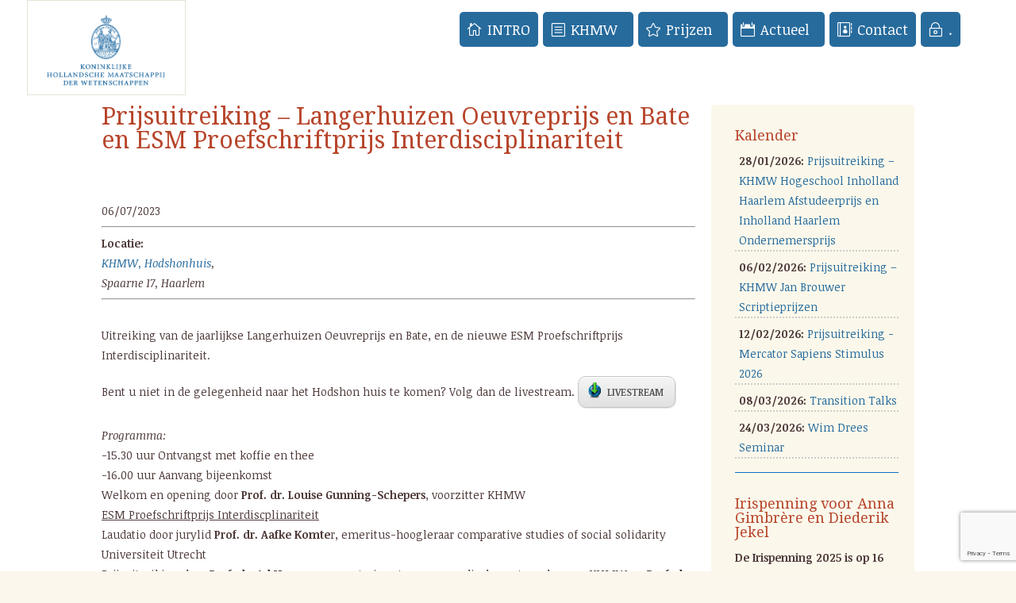

--- FILE ---
content_type: text/html; charset=UTF-8
request_url: https://khmw.nl/events/prijsuitreiking-langerhuizen-oeuvreprijs-en-bate-en-esm-proefschriftprijs-interdisciplinariteit-2023/
body_size: 21384
content:
<!DOCTYPE html>
<html lang="nl">
<head>
	<meta charset="UTF-8" />


<meta http-equiv="X-UA-Compatible" content="IE=edge">
	<link rel="pingback" href="https://khmw.nl/xmlrpc.php" />

	<script type="text/javascript">
		document.documentElement.className = 'js';
	</script>

	<script>var et_site_url='https://khmw.nl';var et_post_id='60336';function et_core_page_resource_fallback(a,b){"undefined"===typeof b&&(b=a.sheet.cssRules&&0===a.sheet.cssRules.length);b&&(a.onerror=null,a.onload=null,a.href?a.href=et_site_url+"/?et_core_page_resource="+a.id+et_post_id:a.src&&(a.src=et_site_url+"/?et_core_page_resource="+a.id+et_post_id))}
</script><title>Prijsuitreiking &#8211; Langerhuizen Oeuvreprijs en Bate en ESM Proefschriftprijs Interdisciplinariteit | KHMW</title>
<!--[if lt IE 9]><script>document.createElement('');</script><![endif]-->
	<script id="diviarea-loader">window.DiviPopupData=window.DiviAreaConfig={"zIndex":1000000,"animateSpeed":400,"triggerClassPrefix":"show-popup-","idAttrib":"data-popup","modalIndicatorClass":"is-modal","blockingIndicatorClass":"is-blocking","defaultShowCloseButton":true,"withCloseClass":"with-close","noCloseClass":"no-close","triggerCloseClass":"close","singletonClass":"single","darkModeClass":"dark","noShadowClass":"no-shadow","altCloseClass":"close-alt","popupSelector":".et_pb_section.popup","initializeOnEvent":"et_pb_after_init_modules","popupWrapperClass":"area-outer-wrap","fullHeightClass":"full-height","openPopupClass":"da-overlay-visible","overlayClass":"da-overlay","exitIndicatorClass":"on-exit","hoverTriggerClass":"on-hover","clickTriggerClass":"on-click","onExitDelay":2000,"notMobileClass":"not-mobile","notTabletClass":"not-tablet","notDesktopClass":"not-desktop","baseContext":"body","activePopupClass":"is-open","closeButtonClass":"da-close","withLoaderClass":"with-loader","debug":false,"ajaxUrl":"https:\/\/khmw.nl\/wp-admin\/admin-ajax.php","sys":[]};var divimode_loader=function(){"use strict";!function(t){t.DiviArea=t.DiviPopup={loaded:!1};var n=t.DiviArea,i=n.Hooks={},o={};function r(t,n,i){var r,e,c;if("string"==typeof t)if(o[t]){if(n)if((r=o[t])&&i)for(c=r.length;c--;)(e=r[c]).callback===n&&e.context===i&&(r[c]=!1);else for(c=r.length;c--;)r[c].callback===n&&(r[c]=!1)}else o[t]=[]}function e(t,n,i,r){if("string"==typeof t){var e={callback:n,priority:i,context:r},c=o[t];c?(c.push(e),c=function(t){var n,i,o,r,e=t.length;for(r=1;r<e;r++)for(n=t[r],i=r;i>0;i--)(o=t[i-1]).priority>n.priority&&(t[i]=o,t[i-1]=n);return t}(c)):c=[e],o[t]=c}}function c(t,n,i){"string"==typeof n&&(n=[n]);var r,e,c=[];for(r=0;r<n.length;r++)Array.prototype.push.apply(c,o[n[r]]);for(e=0;e<c.length;e++){var a=void 0;c[e]&&"function"==typeof c[e].callback&&("filter"===t?void 0!==(a=c[e].callback.apply(c[e].context,i))&&(i[0]=a):c[e].callback.apply(c[e].context,i))}if("filter"===t)return i[0]}i.silent=function(){return i},n.removeFilter=i.removeFilter=function(t,n){r(t,n)},n.removeAction=i.removeAction=function(t,n){r(t,n)},n.applyFilters=i.applyFilters=function(t){for(var n=[],i=arguments.length-1;i-- >0;)n[i]=arguments[i+1];return c("filter",t,n)},n.doAction=i.doAction=function(t){for(var n=[],i=arguments.length-1;i-- >0;)n[i]=arguments[i+1];c("action",t,n)},n.addFilter=i.addFilter=function(n,i,o,r){e(n,i,parseInt(o||10,10),r||t)},n.addAction=i.addAction=function(n,i,o,r){e(n,i,parseInt(o||10,10),r||t)},n.addActionOnce=i.addActionOnce=function(n,i,o,c){e(n,i,parseInt(o||10,10),c||t),e(n,(function(){r(n,i)}),1+parseInt(o||10,10),c||t)}}(window);return{}}();
</script><meta name='robots' content='max-image-preview:large' />
<link rel='dns-prefetch' href='//www.google.com' />
<link rel='dns-prefetch' href='//fonts.googleapis.com' />
<link rel='dns-prefetch' href='//s.w.org' />
<link rel="alternate" type="application/rss+xml" title="KHMW &raquo; Feed" href="https://khmw.nl/feed/" />
<script type="text/javascript">
window._wpemojiSettings = {"baseUrl":"https:\/\/s.w.org\/images\/core\/emoji\/13.1.0\/72x72\/","ext":".png","svgUrl":"https:\/\/s.w.org\/images\/core\/emoji\/13.1.0\/svg\/","svgExt":".svg","source":{"concatemoji":"https:\/\/khmw.nl\/wp-includes\/js\/wp-emoji-release.min.js?ver=5.9.12"}};
/*! This file is auto-generated */
!function(e,a,t){var n,r,o,i=a.createElement("canvas"),p=i.getContext&&i.getContext("2d");function s(e,t){var a=String.fromCharCode;p.clearRect(0,0,i.width,i.height),p.fillText(a.apply(this,e),0,0);e=i.toDataURL();return p.clearRect(0,0,i.width,i.height),p.fillText(a.apply(this,t),0,0),e===i.toDataURL()}function c(e){var t=a.createElement("script");t.src=e,t.defer=t.type="text/javascript",a.getElementsByTagName("head")[0].appendChild(t)}for(o=Array("flag","emoji"),t.supports={everything:!0,everythingExceptFlag:!0},r=0;r<o.length;r++)t.supports[o[r]]=function(e){if(!p||!p.fillText)return!1;switch(p.textBaseline="top",p.font="600 32px Arial",e){case"flag":return s([127987,65039,8205,9895,65039],[127987,65039,8203,9895,65039])?!1:!s([55356,56826,55356,56819],[55356,56826,8203,55356,56819])&&!s([55356,57332,56128,56423,56128,56418,56128,56421,56128,56430,56128,56423,56128,56447],[55356,57332,8203,56128,56423,8203,56128,56418,8203,56128,56421,8203,56128,56430,8203,56128,56423,8203,56128,56447]);case"emoji":return!s([10084,65039,8205,55357,56613],[10084,65039,8203,55357,56613])}return!1}(o[r]),t.supports.everything=t.supports.everything&&t.supports[o[r]],"flag"!==o[r]&&(t.supports.everythingExceptFlag=t.supports.everythingExceptFlag&&t.supports[o[r]]);t.supports.everythingExceptFlag=t.supports.everythingExceptFlag&&!t.supports.flag,t.DOMReady=!1,t.readyCallback=function(){t.DOMReady=!0},t.supports.everything||(n=function(){t.readyCallback()},a.addEventListener?(a.addEventListener("DOMContentLoaded",n,!1),e.addEventListener("load",n,!1)):(e.attachEvent("onload",n),a.attachEvent("onreadystatechange",function(){"complete"===a.readyState&&t.readyCallback()})),(n=t.source||{}).concatemoji?c(n.concatemoji):n.wpemoji&&n.twemoji&&(c(n.twemoji),c(n.wpemoji)))}(window,document,window._wpemojiSettings);
</script>
<meta content="Divi v.3.7.1" name="generator"/><style type="text/css">
img.wp-smiley,
img.emoji {
	display: inline !important;
	border: none !important;
	box-shadow: none !important;
	height: 1em !important;
	width: 1em !important;
	margin: 0 0.07em !important;
	vertical-align: -0.1em !important;
	background: none !important;
	padding: 0 !important;
}
</style>
	<link rel='stylesheet' id='pt-cv-public-style-css'  href='https://khmw.nl/wp-content/plugins/content-views-query-and-display-post-page/public/assets/css/cv.css?ver=3.3.0.2' type='text/css' media='all' />
<link rel='stylesheet' id='wp-block-library-css'  href='https://khmw.nl/wp-includes/css/dist/block-library/style.min.css?ver=5.9.12' type='text/css' media='all' />
<link rel='stylesheet' id='bp-login-form-block-css'  href='https://khmw.nl/wp-content/plugins/buddypress/bp-core/css/blocks/login-form.min.css?ver=11.3.1' type='text/css' media='all' />
<link rel='stylesheet' id='bp-member-block-css'  href='https://khmw.nl/wp-content/plugins/buddypress/bp-members/css/blocks/member.min.css?ver=11.3.1' type='text/css' media='all' />
<link rel='stylesheet' id='bp-members-block-css'  href='https://khmw.nl/wp-content/plugins/buddypress/bp-members/css/blocks/members.min.css?ver=11.3.1' type='text/css' media='all' />
<link rel='stylesheet' id='bp-dynamic-members-block-css'  href='https://khmw.nl/wp-content/plugins/buddypress/bp-members/css/blocks/dynamic-members.min.css?ver=11.3.1' type='text/css' media='all' />
<link rel='stylesheet' id='bp-group-block-css'  href='https://khmw.nl/wp-content/plugins/buddypress/bp-groups/css/blocks/group.min.css?ver=11.3.1' type='text/css' media='all' />
<link rel='stylesheet' id='bp-groups-block-css'  href='https://khmw.nl/wp-content/plugins/buddypress/bp-groups/css/blocks/groups.min.css?ver=11.3.1' type='text/css' media='all' />
<link rel='stylesheet' id='bp-dynamic-groups-block-css'  href='https://khmw.nl/wp-content/plugins/buddypress/bp-groups/css/blocks/dynamic-groups.min.css?ver=11.3.1' type='text/css' media='all' />
<style id='global-styles-inline-css' type='text/css'>
body{--wp--preset--color--black: #000000;--wp--preset--color--cyan-bluish-gray: #abb8c3;--wp--preset--color--white: #ffffff;--wp--preset--color--pale-pink: #f78da7;--wp--preset--color--vivid-red: #cf2e2e;--wp--preset--color--luminous-vivid-orange: #ff6900;--wp--preset--color--luminous-vivid-amber: #fcb900;--wp--preset--color--light-green-cyan: #7bdcb5;--wp--preset--color--vivid-green-cyan: #00d084;--wp--preset--color--pale-cyan-blue: #8ed1fc;--wp--preset--color--vivid-cyan-blue: #0693e3;--wp--preset--color--vivid-purple: #9b51e0;--wp--preset--gradient--vivid-cyan-blue-to-vivid-purple: linear-gradient(135deg,rgba(6,147,227,1) 0%,rgb(155,81,224) 100%);--wp--preset--gradient--light-green-cyan-to-vivid-green-cyan: linear-gradient(135deg,rgb(122,220,180) 0%,rgb(0,208,130) 100%);--wp--preset--gradient--luminous-vivid-amber-to-luminous-vivid-orange: linear-gradient(135deg,rgba(252,185,0,1) 0%,rgba(255,105,0,1) 100%);--wp--preset--gradient--luminous-vivid-orange-to-vivid-red: linear-gradient(135deg,rgba(255,105,0,1) 0%,rgb(207,46,46) 100%);--wp--preset--gradient--very-light-gray-to-cyan-bluish-gray: linear-gradient(135deg,rgb(238,238,238) 0%,rgb(169,184,195) 100%);--wp--preset--gradient--cool-to-warm-spectrum: linear-gradient(135deg,rgb(74,234,220) 0%,rgb(151,120,209) 20%,rgb(207,42,186) 40%,rgb(238,44,130) 60%,rgb(251,105,98) 80%,rgb(254,248,76) 100%);--wp--preset--gradient--blush-light-purple: linear-gradient(135deg,rgb(255,206,236) 0%,rgb(152,150,240) 100%);--wp--preset--gradient--blush-bordeaux: linear-gradient(135deg,rgb(254,205,165) 0%,rgb(254,45,45) 50%,rgb(107,0,62) 100%);--wp--preset--gradient--luminous-dusk: linear-gradient(135deg,rgb(255,203,112) 0%,rgb(199,81,192) 50%,rgb(65,88,208) 100%);--wp--preset--gradient--pale-ocean: linear-gradient(135deg,rgb(255,245,203) 0%,rgb(182,227,212) 50%,rgb(51,167,181) 100%);--wp--preset--gradient--electric-grass: linear-gradient(135deg,rgb(202,248,128) 0%,rgb(113,206,126) 100%);--wp--preset--gradient--midnight: linear-gradient(135deg,rgb(2,3,129) 0%,rgb(40,116,252) 100%);--wp--preset--duotone--dark-grayscale: url('#wp-duotone-dark-grayscale');--wp--preset--duotone--grayscale: url('#wp-duotone-grayscale');--wp--preset--duotone--purple-yellow: url('#wp-duotone-purple-yellow');--wp--preset--duotone--blue-red: url('#wp-duotone-blue-red');--wp--preset--duotone--midnight: url('#wp-duotone-midnight');--wp--preset--duotone--magenta-yellow: url('#wp-duotone-magenta-yellow');--wp--preset--duotone--purple-green: url('#wp-duotone-purple-green');--wp--preset--duotone--blue-orange: url('#wp-duotone-blue-orange');--wp--preset--font-size--small: 13px;--wp--preset--font-size--medium: 20px;--wp--preset--font-size--large: 36px;--wp--preset--font-size--x-large: 42px;}.has-black-color{color: var(--wp--preset--color--black) !important;}.has-cyan-bluish-gray-color{color: var(--wp--preset--color--cyan-bluish-gray) !important;}.has-white-color{color: var(--wp--preset--color--white) !important;}.has-pale-pink-color{color: var(--wp--preset--color--pale-pink) !important;}.has-vivid-red-color{color: var(--wp--preset--color--vivid-red) !important;}.has-luminous-vivid-orange-color{color: var(--wp--preset--color--luminous-vivid-orange) !important;}.has-luminous-vivid-amber-color{color: var(--wp--preset--color--luminous-vivid-amber) !important;}.has-light-green-cyan-color{color: var(--wp--preset--color--light-green-cyan) !important;}.has-vivid-green-cyan-color{color: var(--wp--preset--color--vivid-green-cyan) !important;}.has-pale-cyan-blue-color{color: var(--wp--preset--color--pale-cyan-blue) !important;}.has-vivid-cyan-blue-color{color: var(--wp--preset--color--vivid-cyan-blue) !important;}.has-vivid-purple-color{color: var(--wp--preset--color--vivid-purple) !important;}.has-black-background-color{background-color: var(--wp--preset--color--black) !important;}.has-cyan-bluish-gray-background-color{background-color: var(--wp--preset--color--cyan-bluish-gray) !important;}.has-white-background-color{background-color: var(--wp--preset--color--white) !important;}.has-pale-pink-background-color{background-color: var(--wp--preset--color--pale-pink) !important;}.has-vivid-red-background-color{background-color: var(--wp--preset--color--vivid-red) !important;}.has-luminous-vivid-orange-background-color{background-color: var(--wp--preset--color--luminous-vivid-orange) !important;}.has-luminous-vivid-amber-background-color{background-color: var(--wp--preset--color--luminous-vivid-amber) !important;}.has-light-green-cyan-background-color{background-color: var(--wp--preset--color--light-green-cyan) !important;}.has-vivid-green-cyan-background-color{background-color: var(--wp--preset--color--vivid-green-cyan) !important;}.has-pale-cyan-blue-background-color{background-color: var(--wp--preset--color--pale-cyan-blue) !important;}.has-vivid-cyan-blue-background-color{background-color: var(--wp--preset--color--vivid-cyan-blue) !important;}.has-vivid-purple-background-color{background-color: var(--wp--preset--color--vivid-purple) !important;}.has-black-border-color{border-color: var(--wp--preset--color--black) !important;}.has-cyan-bluish-gray-border-color{border-color: var(--wp--preset--color--cyan-bluish-gray) !important;}.has-white-border-color{border-color: var(--wp--preset--color--white) !important;}.has-pale-pink-border-color{border-color: var(--wp--preset--color--pale-pink) !important;}.has-vivid-red-border-color{border-color: var(--wp--preset--color--vivid-red) !important;}.has-luminous-vivid-orange-border-color{border-color: var(--wp--preset--color--luminous-vivid-orange) !important;}.has-luminous-vivid-amber-border-color{border-color: var(--wp--preset--color--luminous-vivid-amber) !important;}.has-light-green-cyan-border-color{border-color: var(--wp--preset--color--light-green-cyan) !important;}.has-vivid-green-cyan-border-color{border-color: var(--wp--preset--color--vivid-green-cyan) !important;}.has-pale-cyan-blue-border-color{border-color: var(--wp--preset--color--pale-cyan-blue) !important;}.has-vivid-cyan-blue-border-color{border-color: var(--wp--preset--color--vivid-cyan-blue) !important;}.has-vivid-purple-border-color{border-color: var(--wp--preset--color--vivid-purple) !important;}.has-vivid-cyan-blue-to-vivid-purple-gradient-background{background: var(--wp--preset--gradient--vivid-cyan-blue-to-vivid-purple) !important;}.has-light-green-cyan-to-vivid-green-cyan-gradient-background{background: var(--wp--preset--gradient--light-green-cyan-to-vivid-green-cyan) !important;}.has-luminous-vivid-amber-to-luminous-vivid-orange-gradient-background{background: var(--wp--preset--gradient--luminous-vivid-amber-to-luminous-vivid-orange) !important;}.has-luminous-vivid-orange-to-vivid-red-gradient-background{background: var(--wp--preset--gradient--luminous-vivid-orange-to-vivid-red) !important;}.has-very-light-gray-to-cyan-bluish-gray-gradient-background{background: var(--wp--preset--gradient--very-light-gray-to-cyan-bluish-gray) !important;}.has-cool-to-warm-spectrum-gradient-background{background: var(--wp--preset--gradient--cool-to-warm-spectrum) !important;}.has-blush-light-purple-gradient-background{background: var(--wp--preset--gradient--blush-light-purple) !important;}.has-blush-bordeaux-gradient-background{background: var(--wp--preset--gradient--blush-bordeaux) !important;}.has-luminous-dusk-gradient-background{background: var(--wp--preset--gradient--luminous-dusk) !important;}.has-pale-ocean-gradient-background{background: var(--wp--preset--gradient--pale-ocean) !important;}.has-electric-grass-gradient-background{background: var(--wp--preset--gradient--electric-grass) !important;}.has-midnight-gradient-background{background: var(--wp--preset--gradient--midnight) !important;}.has-small-font-size{font-size: var(--wp--preset--font-size--small) !important;}.has-medium-font-size{font-size: var(--wp--preset--font-size--medium) !important;}.has-large-font-size{font-size: var(--wp--preset--font-size--large) !important;}.has-x-large-font-size{font-size: var(--wp--preset--font-size--x-large) !important;}
</style>
<link rel='stylesheet' id='bp-legacy-css-css'  href='https://khmw.nl/wp-content/plugins/buddypress/bp-templates/bp-legacy/css/buddypress.min.css?ver=11.3.1' type='text/css' media='screen' />
<link rel='stylesheet' id='contact-form-7-css'  href='https://khmw.nl/wp-content/plugins/contact-form-7/includes/css/styles.css?ver=5.4' type='text/css' media='all' />
<link rel='stylesheet' id='mediaelement-css'  href='https://khmw.nl/wp-includes/js/mediaelement/mediaelementplayer-legacy.min.css?ver=4.2.16' type='text/css' media='all' />
<link rel='stylesheet' id='wp-mediaelement-css'  href='https://khmw.nl/wp-includes/js/mediaelement/wp-mediaelement.min.css?ver=5.9.12' type='text/css' media='all' />
<link rel='stylesheet' id='mpp-extra-css-css'  href='https://khmw.nl/wp-content/plugins/mediapress/assets/css/mpp-pure/mpp-pure.css?ver=5.9.12' type='text/css' media='all' />
<link rel='stylesheet' id='mpp-core-css-css'  href='https://khmw.nl/wp-content/plugins/mediapress/assets/css/mpp-core.css?ver=5.9.12' type='text/css' media='all' />
<link rel='stylesheet' id='css-divi-area-css'  href='https://khmw.nl/wp-content/plugins/popups-for-divi/styles/builder.min.css?ver=3.0.5' type='text/css' media='all' />
<link rel='stylesheet' id='divi-style-css'  href='https://khmw.nl/wp-content/themes/Divi/style.css?ver=3.7.1' type='text/css' media='all' />
<link rel='stylesheet' id='et-builder-googlefonts-cached-css'  href='https://fonts.googleapis.com/css?family=Droid+Serif%3Aregular%2Citalic%2C700%2C700italic%7CNoticia+Text%3Aregular%2Citalic%2C700%2C700italic&#038;ver=5.9.12#038;subset=latin,vietnamese,latin-ext' type='text/css' media='all' />
<link rel='stylesheet' id='recent-posts-widget-with-thumbnails-public-style-css'  href='https://khmw.nl/wp-content/plugins/recent-posts-widget-with-thumbnails/public.css?ver=7.1.1' type='text/css' media='all' />
<link rel='stylesheet' id='tablepress-default-css'  href='https://khmw.nl/wp-content/tablepress-combined.min.css?ver=17' type='text/css' media='all' />
<link rel='stylesheet' id='dashicons-css'  href='https://khmw.nl/wp-includes/css/dashicons.min.css?ver=5.9.12' type='text/css' media='all' />
<link rel='stylesheet' id='amrusers-css'  href='https://khmw.nl/wp-content/plugins/amr-users/css/amrusersfront.css?ver=5.9.12' type='text/css' media='all' />
<script type='text/javascript' src='https://khmw.nl/wp-includes/js/jquery/jquery.min.js?ver=3.6.0' id='jquery-core-js'></script>
<script type='text/javascript' src='https://khmw.nl/wp-includes/js/jquery/jquery-migrate.min.js?ver=3.3.2' id='jquery-migrate-js'></script>
<script type='text/javascript' id='bp-confirm-js-extra'>
/* <![CDATA[ */
var BP_Confirm = {"are_you_sure":"Weet je het zeker?"};
/* ]]> */
</script>
<script type='text/javascript' src='https://khmw.nl/wp-content/plugins/buddypress/bp-core/js/confirm.min.js?ver=11.3.1' id='bp-confirm-js'></script>
<script type='text/javascript' src='https://khmw.nl/wp-content/plugins/buddypress/bp-core/js/widget-members.min.js?ver=11.3.1' id='bp-widget-members-js'></script>
<script type='text/javascript' src='https://khmw.nl/wp-content/plugins/buddypress/bp-core/js/jquery-query.min.js?ver=11.3.1' id='bp-jquery-query-js'></script>
<script type='text/javascript' src='https://khmw.nl/wp-content/plugins/buddypress/bp-core/js/vendor/jquery-cookie.min.js?ver=11.3.1' id='bp-jquery-cookie-js'></script>
<script type='text/javascript' src='https://khmw.nl/wp-content/plugins/buddypress/bp-core/js/vendor/jquery-scroll-to.min.js?ver=11.3.1' id='bp-jquery-scroll-to-js'></script>
<script type='text/javascript' id='bp-legacy-js-js-extra'>
/* <![CDATA[ */
var BP_DTheme = {"accepted":"Geaccepteerd","close":"Sluiten","comments":"reacties","leave_group_confirm":"Weet je zeker dat je deze groep wilt verlaten?","mark_as_fav":"Favoriet","my_favs":"Mijn favorieten","rejected":"Afgewezen","remove_fav":"Verwijder de favoriet","show_all":"Laat alles zien","show_all_comments":"Laat alle reacties zien op deze discussie","show_x_comments":"Toon alle reacties (%d)","unsaved_changes":"Je profiel bevat niet-opgeslagen wijzigingen. Als je deze pagina verlaat, zullen de veranderingen verloren gaan.","view":"Bekijken","store_filter_settings":""};
/* ]]> */
</script>
<script type='text/javascript' src='https://khmw.nl/wp-content/plugins/buddypress/bp-templates/bp-legacy/js/buddypress.min.js?ver=11.3.1' id='bp-legacy-js-js'></script>
<script type='text/javascript' id='events-manager-js-extra'>
/* <![CDATA[ */
var EM = {"ajaxurl":"https:\/\/khmw.nl\/wp-admin\/admin-ajax.php","locationajaxurl":"https:\/\/khmw.nl\/wp-admin\/admin-ajax.php?action=locations_search","firstDay":"1","locale":"nl","dateFormat":"dd\/mm\/yy","ui_css":"https:\/\/khmw.nl\/wp-content\/plugins\/events-manager\/includes\/css\/jquery-ui.min.css","show24hours":"1","is_ssl":"1","google_maps_api":"AIzaSyBk6Ng2Si0gE6AbZnusPbLkjuYtRukyjMQ","bookingInProgress":"Wacht tot de reservering verstuurd is.","tickets_save":"Ticket opslaan","bookingajaxurl":"https:\/\/khmw.nl\/wp-admin\/admin-ajax.php","bookings_export_save":"Exporteer reservering","bookings_settings_save":"Instellingen opslaan","booking_delete":"Weet je zeker dat je dit wilt verwijderen?","booking_offset":"30","bb_full":"Uitverkocht","bb_book":"Reserveer nu","bb_booking":"Reserveren...","bb_booked":"Reservering verstuurd","bb_error":"Reservering Error. Opnieuw proberen?","bb_cancel":"Reservering annuleren","bb_canceling":"Bezig met annuleren...","bb_cancelled":"Reservering geannuleerd","bb_cancel_error":"Er is iets fout gegaan. Opnieuw proberen?","txt_search":"Zoek in agenda","txt_searching":"Bezig met zoeken...","txt_loading":"Bezig met laden..."};
/* ]]> */
</script>
<script type='text/javascript' src='https://khmw.nl/wp-content/plugins/events-manager/includes/js/events-manager.js?ver=5.9942' id='events-manager-js'></script>
<script type='text/javascript' src='https://khmw.nl/wp-includes/js/plupload/moxie.min.js?ver=1.3.5' id='moxiejs-js'></script>
<script type='text/javascript' src='https://khmw.nl/wp-includes/js/plupload/plupload.min.js?ver=2.1.9' id='plupload-js'></script>
<script type='text/javascript' src='https://khmw.nl/wp-includes/js/underscore.min.js?ver=1.13.1' id='underscore-js'></script>
<!--[if lt IE 8]>
<script type='text/javascript' src='https://khmw.nl/wp-includes/js/json2.min.js?ver=2015-05-03' id='json2-js'></script>
<![endif]-->
<script type='text/javascript' src='https://khmw.nl/wp-includes/js/backbone.min.js?ver=1.4.0' id='backbone-js'></script>
<script type='text/javascript' id='wp-util-js-extra'>
/* <![CDATA[ */
var _wpUtilSettings = {"ajax":{"url":"\/wp-admin\/admin-ajax.php"}};
/* ]]> */
</script>
<script type='text/javascript' src='https://khmw.nl/wp-includes/js/wp-util.min.js?ver=5.9.12' id='wp-util-js'></script>
<script type='text/javascript' src='https://khmw.nl/wp-includes/js/wp-backbone.min.js?ver=5.9.12' id='wp-backbone-js'></script>
<script type='text/javascript' id='media-models-js-extra'>
/* <![CDATA[ */
var _wpMediaModelsL10n = {"settings":{"ajaxurl":"\/wp-admin\/admin-ajax.php","post":{"id":0}}};
/* ]]> */
</script>
<script type='text/javascript' src='https://khmw.nl/wp-includes/js/media-models.min.js?ver=5.9.12' id='media-models-js'></script>
<script type='text/javascript' id='mpp_uploader-js-extra'>
/* <![CDATA[ */
var _mppUploadSettings = {"defaults":{"runtimes":"html5,silverlight,flash,html4","file_data_name":"_mpp_file","multiple_queues":true,"max_file_size":"31457280b","url":"https:\/\/khmw.nl\/wp-admin\/admin-ajax.php","flash_swf_url":"https:\/\/khmw.nl\/wp-includes\/js\/plupload\/plupload.flash.swf","silverlight_xap_url":"https:\/\/khmw.nl\/wp-includes\/js\/plupload\/plupload.silverlight.xap","filters":[{"title":"Toegestane bestanden","extensions":"*"}],"multipart":true,"urlstream_upload":true,"multipart_params":{"action":"mpp_add_media","_wpnonce":"c374ac387e","component":"members","component_id":0,"context":"gallery"}},"browser":{"mobile":false,"supported":true},"limitExceeded":false};
var pluploadL10n = {"queue_limit_exceeded":"Je probeerde te veel bestanden in de wachtrij te plaatsen.","file_exceeds_size_limit":"%s overschrijdt de maximale uploadgrootte voor deze site.","zero_byte_file":"Dit bestand is leeg. Probeer een ander.","invalid_filetype":"This file type is not allowed. Please try another.","not_an_image":"Dit bestand is geen afbeelding. Probeer een ander bestand.","image_memory_exceeded":"Het geheugen is overschreden. Probeer opnieuw met een kleiner bestand.","image_dimensions_exceeded":"Dit is groter dan de maximaal toegestane grootte. Een ander bestand proberen.","default_error":"Fout opgetreden bij het uploaden. Probeer later nog eens.","missing_upload_url":"Configuratiefout. Neem contact op met de serverbeheerder.","upload_limit_exceeded":"Je mag slechts 1 bestand uploaden.","http_error":"HTTP error.","upload_failed":"Uploaden mislukt.","big_upload_failed":"Probeer dit bestand te uploaden met de %1$sbrowser uploader%2$s.","big_upload_queued":"%s overschrijdt de maximale uploadgrootte voor de multi-bestandsuploader zoals gebruikt in je browser.","io_error":"IO-fout.","security_error":"Beveiligingsfout.","file_cancelled":"Bestand geannuleerd.","upload_stopped":"Uploaden gestopt.","dismiss":"Negeren","crunching":"Een ogenblik geduld\u2026","deleted":"moved to the trash.","error_uploading":"Uploaden van \u201c%s\u201d is mislukt."};
/* ]]> */
</script>
<script type='text/javascript' src='https://khmw.nl/wp-content/plugins/mediapress/assets/js/uploader.js?ver=5.9.12' id='mpp_uploader-js'></script>
<script type='text/javascript' src='https://khmw.nl/wp-content/plugins/mediapress/assets/js/activity.js?ver=5.9.12' id='mpp_activity-js'></script>
<script type='text/javascript' src='https://khmw.nl/wp-includes/js/jquery/ui/core.min.js?ver=1.13.1' id='jquery-ui-core-js'></script>
<script type='text/javascript' src='https://khmw.nl/wp-includes/js/jquery/ui/mouse.min.js?ver=1.13.1' id='jquery-ui-mouse-js'></script>
<script type='text/javascript' src='https://khmw.nl/wp-includes/js/jquery/ui/sortable.min.js?ver=1.13.1' id='jquery-ui-sortable-js'></script>
<script type='text/javascript' src='https://khmw.nl/wp-includes/js/jquery/jquery.ui.touch-punch.js?ver=0.2.2' id='jquery-touch-punch-js'></script>
<script type='text/javascript' id='mpp_core-js-extra'>
/* <![CDATA[ */
var _mppStrings = {"show_all":"Toon alles","show_all_comments":"Laat alle reacties voor deze bespreking zien","show_x_comments":"Laat alle %d reacties zien","mark_as_fav":"Favoriet","my_favs":"Mijn favorieten","remove_fav":"Favoriet verwijderen","view":"Bekijken","bulk_delete_warning":"Verwijderen verwijderd permanent alle geselecteerde media en bestanden. Wilt je doorgaan?"};
var _mppData = {"enable_activity_lightbox":"1","enable_gallery_lightbox":"","enable_lightbox_in_gallery_media_list":"1","types":{"doc":{"title":"Select Document","extensions":"zip,gz,doc,pdf,docx,xls"}},"type_errors":{"doc":"Dit bestandstype is niet toegelaten. Toegelaten bestandstypen zijn: zip, gz, doc, pdf, docx, xls"},"allowed_type_messages":{"doc":"Selecteer alleen : zip, gz, doc, pdf, docx, xls"},"max_allowed_file_size":"Maximum toegestane bestandsgrootte: 30 MB","activity_disable_auto_file_browser":"0","empty_url_message":"Geef een url op.","loader_src":"https:\/\/khmw.nl\/wp-content\/plugins\/mediapress\/templates\/mediapress\/default\/assets\/images\/loader.gif","lightboxDisabledTypes":[]};
/* ]]> */
</script>
<script type='text/javascript' src='https://khmw.nl/wp-content/plugins/mediapress/assets/js/mpp.js?ver=5.9.12' id='mpp_core-js'></script>
<script type='text/javascript' src='https://khmw.nl/wp-content/plugins/mediapress/assets/js/mpp-remote.js?ver=5.9.12' id='mpp_remote-js'></script>
<script>
				document.addEventListener( "DOMContentLoaded", function( event ) {
					window.et_location_hash = window.location.hash;
					if ( "" !== window.et_location_hash ) {
						// Prevent jump to anchor - Firefox
						window.scrollTo( 0, 0 );
						var et_anchor_element = document.getElementById( window.et_location_hash.substring( 1 ) );
						if( et_anchor_element === null ) {
						    return;
						}
						window.et_location_hash_style = et_anchor_element.style.display;
						// Prevent jump to anchor - Other Browsers
						et_anchor_element.style.display = "none";
					}
				} );
		</script><link rel="https://api.w.org/" href="https://khmw.nl/wp-json/" /><link rel="EditURI" type="application/rsd+xml" title="RSD" href="https://khmw.nl/xmlrpc.php?rsd" />
<link rel="wlwmanifest" type="application/wlwmanifest+xml" href="https://khmw.nl/wp-includes/wlwmanifest.xml" /> 
<meta name="generator" content="WordPress 5.9.12" />
<link rel="canonical" href="https://khmw.nl/events/prijsuitreiking-langerhuizen-oeuvreprijs-en-bate-en-esm-proefschriftprijs-interdisciplinariteit-2023/" />
<link rel='shortlink' href='https://khmw.nl/?p=60336' />
<link rel="alternate" type="application/json+oembed" href="https://khmw.nl/wp-json/oembed/1.0/embed?url=https%3A%2F%2Fkhmw.nl%2Fevents%2Fprijsuitreiking-langerhuizen-oeuvreprijs-en-bate-en-esm-proefschriftprijs-interdisciplinariteit-2023%2F" />
<link rel="alternate" type="text/xml+oembed" href="https://khmw.nl/wp-json/oembed/1.0/embed?url=https%3A%2F%2Fkhmw.nl%2Fevents%2Fprijsuitreiking-langerhuizen-oeuvreprijs-en-bate-en-esm-proefschriftprijs-interdisciplinariteit-2023%2F&#038;format=xml" />

	<script type="text/javascript">var ajaxurl = 'https://khmw.nl/wp-admin/admin-ajax.php';</script>

<meta name="viewport" content="width=device-width, initial-scale=1.0, maximum-scale=1.0, user-scalable=0" /><style type="text/css" id="custom-background-css">
body.custom-background { background-color: #fcf7ed; }
</style>
	<script type="text/javascript">
jQuery( document ).ready(function() {
jQuery(".et_pb_contact_submit").text("verzenden");
});
</script>
<link rel="icon" href="https://khmw.nl/wp-content/uploads/cropped-KHMW-website-favicon-512x512-1-32x32.png" sizes="32x32" />
<link rel="icon" href="https://khmw.nl/wp-content/uploads/cropped-KHMW-website-favicon-512x512-1-192x192.png" sizes="192x192" />
<link rel="apple-touch-icon" href="https://khmw.nl/wp-content/uploads/cropped-KHMW-website-favicon-512x512-1-180x180.png" />
<meta name="msapplication-TileImage" content="https://khmw.nl/wp-content/uploads/cropped-KHMW-website-favicon-512x512-1-270x270.png" />
<link rel="stylesheet" id="et-divi-customizer-global-cached-inline-styles" href="https://khmw.nl/wp-content/cache/et/global/et-divi-customizer-global-17688390410018.min.css" onerror="et_core_page_resource_fallback(this, true)" onload="et_core_page_resource_fallback(this)" />	
	<!-- Global site tag (gtag.js) - Google Analytics -->
	<script async src="https://www.googletagmanager.com/gtag/js?id=UA-207639973-1"></script>
	<script>
	  window.dataLayer = window.dataLayer || [];
	  function gtag(){dataLayer.push(arguments);}
	  gtag('js', new Date());

	  gtag('config', 'UA-207639973-1');
	</script>

	
</head>
<body data-rsssl=1 class="bp-legacy event-template-default single single-event postid-60336 custom-background et_pb_button_helper_class et_transparent_nav et_fullwidth_nav et_fixed_nav et_show_nav et_pb_no_sidebar_vertical_divider osx et_pb_gutters1 et_primary_nav_dropdown_animation_fade et_secondary_nav_dropdown_animation_fade et_pb_footer_columns2 et_header_style_left et_smooth_scroll et_right_sidebar et_divi_theme et_minified_js et_minified_css no-js">
	<div id="page-container">

	
	
			<header id="main-header" data-height-onload="50">
			<div class="container clearfix et_menu_container">
							<div class="logo_container">
					<span class="logo_helper"></span>
					<a href="https://khmw.nl/">
						<img src="https://khmw.nl/wp-content/uploads/logoKHMWtekst@2x.png" alt="KHMW" id="logo" data-height-percentage="100" />
					</a>
				</div>
							<div id="et-top-navigation" data-height="50" data-fixed-height="52">
											<nav id="top-menu-nav">
						<ul id="top-menu" class="nav"><li id="menu-item-48340" class="menu-icons menu-icon-20 menu-item menu-item-type-post_type menu-item-object-page menu-item-home menu-item-48340"><a href="https://khmw.nl/">INTRO</a></li>
<li id="menu-item-38336" class="menu-icons menu-icon-26 menu-item menu-item-type-custom menu-item-object-custom menu-item-has-children menu-item-38336"><a href="#">KHMW</a>
<ul class="sub-menu">
	<li id="menu-item-39583" class="menu-item menu-item-type-post_type menu-item-object-page menu-item-39583"><a href="https://khmw.nl/over_ons/">Over ons / About us</a></li>
	<li id="menu-item-36856" class="menu-item menu-item-type-post_type menu-item-object-page menu-item-has-children menu-item-36856"><a href="https://khmw.nl/fondsen-en-stichtingen/">Fondsen en stichtingen</a>
	<ul class="sub-menu">
		<li id="menu-item-65645" class="menu-item menu-item-type-post_type menu-item-object-page menu-item-65645"><a href="https://khmw.nl/fondsen-en-stichtingen/stichting-jan-brouwer-fonds/">Stichting Jan Brouwer Fonds</a></li>
		<li id="menu-item-67669" class="menu-item menu-item-type-post_type menu-item-object-page menu-item-67669"><a href="https://khmw.nl/fondsen-en-stichtingen/ingrid-hoffmann-brouwer-fonds/">Ingrid Hoffmann Brouwer Fonds</a></li>
		<li id="menu-item-65655" class="menu-item menu-item-type-post_type menu-item-object-page menu-item-65655"><a href="https://khmw.nl/fondsen-en-stichtingen/dr-saal-van-zwanenberg-stichting/">Dr. Saal van Zwanenberg Stichting</a></li>
		<li id="menu-item-65654" class="menu-item menu-item-type-post_type menu-item-object-page menu-item-65654"><a href="https://khmw.nl/fondsen-en-stichtingen/stichting-eizenga-van-oosten-fonds/">Stichting Eizenga-Van Oosten Fonds</a></li>
		<li id="menu-item-65803" class="menu-item menu-item-type-post_type menu-item-object-page menu-item-65803"><a href="https://khmw.nl/fondsen-en-stichtingen/pieter-langerhuizen-lambertuszoon-fonds/">Pieter Langerhuizen Lambertuszoon Fonds</a></li>
		<li id="menu-item-65802" class="menu-item menu-item-type-post_type menu-item-object-page menu-item-65802"><a href="https://khmw.nl/fondsen-en-stichtingen/dr-w-j-e-voet-fonds/">Dr. W.J.E. Voet Fonds</a></li>
		<li id="menu-item-65801" class="menu-item menu-item-type-post_type menu-item-object-page menu-item-65801"><a href="https://khmw.nl/fondsen-en-stichtingen/van-der-knaap-fonds/">Van der Knaap Fonds</a></li>
		<li id="menu-item-65800" class="menu-item menu-item-type-post_type menu-item-object-page menu-item-65800"><a href="https://khmw.nl/fondsen-en-stichtingen/j-c-baak-fonds/">J.C. Baak Fonds</a></li>
		<li id="menu-item-65781" class="menu-item menu-item-type-post_type menu-item-object-page menu-item-65781"><a href="https://khmw.nl/fondsen-en-stichtingen/wim-drees-fonds/">Wim Drees Fonds</a></li>
		<li id="menu-item-65799" class="menu-item menu-item-type-post_type menu-item-object-page menu-item-65799"><a href="https://khmw.nl/fondsen-en-stichtingen/schouhamer-immink-fonds/">Schouhamer Immink Fonds</a></li>
		<li id="menu-item-67670" class="menu-item menu-item-type-post_type menu-item-object-page menu-item-67670"><a href="https://khmw.nl/treub-fonds/">Treub Fonds</a></li>
	</ul>
</li>
	<li id="menu-item-36855" class="menu-item menu-item-type-post_type menu-item-object-page menu-item-36855"><a href="https://khmw.nl/donaties/">Donaties</a></li>
	<li id="menu-item-39525" class="menu-item menu-item-type-post_type menu-item-object-page menu-item-39525"><a href="https://khmw.nl/benoemingen/">Benoemingen</a></li>
	<li id="menu-item-38868" class="menu-item menu-item-type-post_type menu-item-object-page menu-item-38868"><a href="https://khmw.nl/historische-leden/">Historische leden</a></li>
	<li id="menu-item-42385" class="menu-item menu-item-type-post_type menu-item-object-page menu-item-42385"><a href="https://khmw.nl/publicaties/">Publicaties</a></li>
	<li id="menu-item-38225" class="menu-item menu-item-type-post_type menu-item-object-page menu-item-38225"><a href="https://khmw.nl/hodshon-huis/">Hodshon huis</a></li>
	<li id="menu-item-51505" class="menu-item menu-item-type-post_type menu-item-object-page menu-item-51505"><a href="https://khmw.nl/archief/">Archief</a></li>
</ul>
</li>
<li id="menu-item-38362" class="menu-icons menu-icon-19 menu-item menu-item-type-custom menu-item-object-custom menu-item-has-children menu-item-38362"><a href="#">Prijzen</a>
<ul class="sub-menu">
	<li id="menu-item-62494" class="menu-item menu-item-type-post_type menu-item-object-page menu-item-62494"><a href="https://khmw.nl/mercator-sapiens-stimulus/">Mercator Sapiens Stimulus</a></li>
	<li id="menu-item-70600" class="menu-item menu-item-type-post_type menu-item-object-page menu-item-70600"><a href="https://khmw.nl/stimulus-mens-en-organisatie/">Stimulus Mens en Organisatie</a></li>
	<li id="menu-item-52152" class="menu-item menu-item-type-post_type menu-item-object-page menu-item-52152"><a href="https://khmw.nl/vertrouwensprijs/">Brouwer Vertrouwensprijs</a></li>
	<li id="menu-item-38191" class="menu-item menu-item-type-post_type menu-item-object-page menu-item-38191"><a href="https://khmw.nl/prijzen-blog/">Prijzen</a></li>
	<li id="menu-item-38185" class="menu-item menu-item-type-post_type menu-item-object-page menu-item-38185"><a href="https://khmw.nl/stipendia/">Stipendia</a></li>
	<li id="menu-item-40394" class="menu-item menu-item-type-post_type menu-item-object-page menu-item-40394"><a href="https://khmw.nl/sponsors/">Sponsors</a></li>
</ul>
</li>
<li id="menu-item-38315" class="menu-icons menu-icon-13 menu-item menu-item-type-custom menu-item-object-custom menu-item-has-children menu-item-38315"><a href="#">Actueel</a>
<ul class="sub-menu">
	<li id="menu-item-37023" class="menu-item menu-item-type-post_type menu-item-object-page menu-item-37023"><a href="https://khmw.nl/agenda/">Agenda</a></li>
	<li id="menu-item-39038" class="menu-item menu-item-type-post_type menu-item-object-page menu-item-39038"><a href="https://khmw.nl/headlines/">Headlines</a></li>
	<li id="menu-item-38314" class="menu-item menu-item-type-post_type menu-item-object-page menu-item-38314"><a href="https://khmw.nl/actueel/">Nieuwsarchief</a></li>
</ul>
</li>
<li id="menu-item-38698" class="menu-icons menu-icon-14 menu-item menu-item-type-post_type menu-item-object-page menu-item-38698"><a href="https://khmw.nl/contact/">Contact</a></li>
<li id="menu-item-39319" class="menu-icons menu-icon-3 menu-item menu-item-type-post_type menu-item-object-page menu-item-39319"><a href="https://khmw.nl/inlog/">.</a></li>
</ul>						</nav>
					
					
					
										<div id="et_top_search">
						<span id="et_search_icon"></span>
					</div>
					
					<div id="et_mobile_nav_menu">
				<div class="mobile_nav closed">
					<span class="select_page">Selecteer een pagina</span>
					<span class="mobile_menu_bar mobile_menu_bar_toggle"></span>
				</div>
			</div>				</div> <!-- #et-top-navigation -->
			</div> <!-- .container -->
			<div class="et_search_outer">
				<div class="container et_search_form_container">
					<form role="search" method="get" class="et-search-form" action="https://khmw.nl/">
					<input type="search" class="et-search-field" placeholder="Zoek &hellip;" value="" name="s" title="Zoek naar:" />					</form>
					<span class="et_close_search_field"></span>
				</div>
			</div>
		</header> <!-- #main-header -->
			<div id="et-main-area">
	
<div id="main-content">
		<div class="container">
		<div id="content-area" class="clearfix">
			<div id="left-area">
											<article id="post-60336" class="et_pb_post post-60336 event type-event status-publish hentry">
											<div class="et_post_meta_wrapper">
							<h1 class="entry-title">Prijsuitreiking &#8211; Langerhuizen Oeuvreprijs en Bate en ESM Proefschriftprijs Interdisciplinariteit</h1>

						<p class="post-meta"></p>
												</div> <!-- .et_post_meta_wrapper -->
				
					<div class="entry-content">
					06/07/2023</h4></br>
<hr>

<strong>Locatie:</strong></br><i>
<a href="https://khmw.nl/locations/khmw/">KHMW, Hodshonhuis</a>, </br> 
Spaarne 17, Haarlem</i><hr></br>

<p>Uitreiking van de jaarlijkse Langerhuizen Oeuvreprijs en Bate, en de nieuwe ESM Proefschriftprijs Interdisciplinariteit.</p>
<p>Bent u niet in de gelegenheid naar het Hodshon huis te komen? Volg dan de livestream. <a href='https://khmw.nl/livestream-winterdebat-12-februari-2023/' class='icon-button download-icon' target="_blank">LIVESTREAM<span class='et-icon'></span></a>  </p>
<p><em>Programma:</em><br />
-15.30 uur Ontvangst met koffie en thee<br />
-16.00 uur Aanvang bijeenkomst<br />
Welkom en opening door<strong> Prof. dr. Louise Gunning-Schepers</strong>, voorzitter KHMW<br />
<span style="text-decoration: underline;">ESM Proefschriftprijs Interdiscplinariteit</span><br />
Laudatio door jurylid <strong>Prof. dr. Aafke Komte</strong>r, emeritus-hoogleraar comparative studies of social solidarity Universiteit Utrecht<br />
Prijsuitreiking door <strong>Prof. dr. Ad IJzerman</strong>, secretaris natuur- en medische wetenschappen KHMW en<strong> Prof. dr. Wim. B. Drees</strong>, secretaris geestes- en maatschappijwetenschappen KHMW<br />
Presentatie door de laureaat, <strong>Dr. Jonatan Godinez Madrigal</strong><br />
<span style="text-decoration: underline;">Langerhuizen Bate</span><em><br />
</em>Laudatio door jurylid <strong>Prof. dr. Ad IJzerman</strong><br />
Prijsuitreiking door <strong>Prof. dr. Ad IJzerman</strong>, secretaris natuur- en medische wetenschappen KHMW<br />
Presentatie door de laureaat, <strong>Dr. Katharine Mulrey</strong><em><br />
</em><span style="text-decoration: underline;">Langerhuizen Oeuvreprijs</span><br />
Laudatio door jurylid <strong>Prof. dr. ir. Johan Bleeker</strong>, oud-algemeen directeur SRON-Nederlands Instituut voor Ruimteonderzoek, emeritus-hoogleraar ruimteonderzoek aan de Universiteit Utrecht<br />
Prijsuitreiking door <strong>Prof. dr. Ad IJzerman</strong>, secretaris natuur- en medische wetenschappen KHMW en <strong>Prof. dr. Wim. B. Drees</strong>, secretaris geestes- en maatschappijwetenschappen KHMW<br />
Presentatie door de laureaat, <strong>Prof. dr. Edward van den Heuvel<br />
</strong>-Afsluiting tegen 17.30 uur, waarna receptie</p>
<p>Vragen? Mail: <a href="mailto:sdb.secretariaat@khmw.nl" target="_blank" rel="noopener">sdb.secretariaat@khmw.nl</a></p>
<p>&nbsp;</p>
<h4><strong>LANGERHUIZEN OEUVREPRIJS 2023 &#8211; STERRENKUNDE</strong></h4>
<p><strong><img class="size-full wp-image-61343 alignright" src="https://khmw.nl/wp-content/uploads/Prof.-dr.-E.P.J.-van-den-Heuvel-e1684509415496.jpg" alt="" width="130" height="173" />De oeuvreprijs is toegekend aan Prof. dr. E.P.J. (Edward) van den Heuvel, emeritus-hoogleraar aan het Anton Pannekoek Sterrenkundig Instituut van de Universiteit van Amsterdam.</strong></p>
<p><span style="text-decoration: underline;">Interview laureaat<br />
</span></p>
<p><strong>Ed van den Heuvel – Het voordeel van ons is: die sterren, die zie je gewoon</strong><em><br />
</em></p>
<p>Uit het juryrapport: “Deze oeuvreprijs wordt Ed van den Heuvel toegekend voor zijn pionierswerk in het onderzoek naar de evolutie van zware dubbelsterren, specifiek naar scenario’s voor de vorming van nauwe röntgendubbelsterren, binaire radiopulsars en mogelijke bronnen van zwaartekracht- straling. (…) Van den Heuvel heeft de afgelopen decennia ook belangrijke bijdragen aan de popularisering van de sterrenkunde geleverd, duidelijk geïnspireerd in deze door zijn grote voorbeeld Kees de Jager.”</p>
<p>Kees de Jager en zeker ook Marcel Minnaert wakkerden bij Ed van den Heuvel de fascinatie voor het bestuderen van sterren aan. Minnaert was een pionier in het bestuderen van de fysica van de zon; De Jager, promotor van Van den Heuvel, bestudeerde de zon, en de evolutie van sterren. Maar het begon allemaal op de HBS, bij zijn wiskundelerares die in het laatste jaar ook het vak Sterrenkunde, toen Kosmografie geheten, gaf. Die lessen inspireerden  Van den Heuvel om sterrenkunde te gaan studeren in Utrecht.</p>
<p>Popularisering van wetenschap werd daar toen al gepromoot. Van den Heuvel: “Minnaert vond dat je zoveel mogelijk aan het algemene publiek je vak moest kunnen uitleggen. Hij stuurde ons er altijd op uit voor een lezing over de sterren. De eerste keer doe je dat natuurlijk verschrikkelijk slecht, maar in de loop der tijden leer je wel.”</p>
<p>En dat blijkt! Van den Heuvel legt zijn pionierswerk in de jaren ’60 aanschouwelijk uit: met behulp van twee sinaasappels illustreert hij hoe in een dubbelster twee sterren, meestal een zware en een lichte, om elkaar heen draaien. Van den Heuvel: “Zware sterren, met meer massa, leven astronomisch gezien maar kort; ze branden eerder op dan lichte en al wat er overblijft is een heel klein compact sterretje, een neutronenster, óf een zwart gat. De lichtere ster daarentegen is nog een gewone ster, en ze blijven om elkaar heen draaien. En je kunt dus verwachten dat er dubbelsterren zijn waar zo’n neutronenster of zo’n zwart gat in zit, plus een gewone ster. Zulke systemen zijn ontdekt begin jaren ‘70 en dat noemen we dan röntgendubbelsterren omdat ze veel röntgenstraling uitstralen. Ik vond het leuk dat ik het bestaan van zulke dubbelsterren toen kon verklaren, en ook hun verdere evolutie tot dubbele neutronensterren en dubbele zwarte gaten. Dubbele neutronensterren zijn al in 1974 ontdekt en dubbele zwarte gaten pas recentelijk, in 2015.”</p>
<p>Ondanks het feit dat Van den Heuvel al een tijdje met emeritaat is, werkt hij nog gewoon door. Zo schreef hij met Thomas Tauris het boek ‘Physics of Binary Star Evolution: from stars to X-ray binaries and gravitational wave sources’, dat voorjaar 2023 verscheen.</p>
<p>Over de positie van de Nederlandse sterrenkunde is hij zeer positief: “Wij zijn maar klein, maar gezien de productie en kwaliteit van de wetenschappers in ons land behoren wij tot de mondiale top 3, na de VS en het Verenigd Koninkrijk”. Ook de interesse van leken in de sterrenkunde blijft, denkt Van den Heuvel: “Het grote voordeel van ons is dat als je ’s avonds buiten loopt, je die sterren, de maan en de planeten ziet. Andere fysici hebben toch het probleem dat je atomen niet met het blote oog kan zien. Elke leek kan sterren zien en vraagt zich dan dingen af. En daar haken wij op in, natuurlijk.”</p>
<p><em>Interview: Karin van den Boogaert</em></p>
<p><a title="Langerhuizen Oeuvreprijs 2023" href="https://khmw.nl/langerhuizen-oeuvreprijs/" target="_blank" rel="noopener">MEER INFORMATIE Langerhuizen Oeuvreprijs</a></p>
<p>&nbsp;</p>
<h4><strong>LANGERHUIZEN BATE 2023 &#8211; STERRENKUNDE</strong></h4>
<p><strong><img class="alignright wp-image-60795" src="https://khmw.nl/wp-content/uploads/Foto-winnaar-Dr.-K.B.-Mulrey-150x200.png" alt="" width="130" height="173" />De bate is dit jaar toegekend aan Dr. K.B. (Katharine) Mulrey, Assistant Professor, Department of Astronomy (IMAPP) Radboud University, voor haar onderzoek &#8216;Detecting cosmic rays with LOFAR 2.0&#8217;.</strong></p>
<p><span style="text-decoration: underline;">Interview laureaat<br />
</span></p>
<p><strong>Katharine Mulrey – As humans we should not be afraid to think big and try to understand the biggest questions we have about the universe</strong><em><br />
</em></p>
<p>Uit het juryrapport: “The LOFAR telescope is currently being expanded to LOFAR 2.0. The ‘Transient Buffer Boards’ essential for detecting cosmic rays were not yet part of LOFAR 2.0, and are now made possible by the Langerhuizen Bate. The jury has selected Dr. Mulrey’s proposal based on the clarity of the proposal, the scientific excellence of the radio wave detection technique for cosmic rays (developed in the Netherlands), the excellence of Dr. Mulrey as the leader of this research within the LOFAR community, as well as the good match between the requested and available resources.”</p>
<p>Katharine Mulrey is almost two years in the Netherlands now and already has two prizes: in March 2023 she was awarded the Jubileum Prize for the Exact Sciences from the Radboud Network for Female Professors (RNVH) because she’s an excellent female researcher; and her proposal was honored with the Langerhuizen Bate, an amount of 25,000 euros. Katharine Mulrey is extremely happy with this contribution: “LOFAR 2.0 is going to be next level. It’s going to let astronomers detect different types of particles and different types of energies. It’s kind of like we have the baseline science and now we go to the next level.”</p>
<p>LOFAR (Low Frequency Array) is currently the largest radio telescope operating at the lowest frequencies that can be observed from earth. Katherine Mulrey leads research into cosmic rays through their detection in low-frequency radio waves with the Dutch LOFAR telescope. Cosmic rays consist of very high energy elementary particles and atomic nuclei that are accelerated in astrophysical sources to near the speed of light. Cosmic rays give astronomers and physicists a unique opportunity to study the physics and composition of particles at these energies, as well as to trace where and how these particles in the universe acquire their acceleration. Mulrey: “We have some ideas about where they come from, it’s just not very certain. We want to understand the processes in the universe that can produce such extreme conditions that you can make particles like this.”</p>
<p>So what will be the exact function of the Transient Buffer Boards? “LOFAR antennas are constantly measuring a radiosignal but we can’t save all the data that comes in. So you need to have a buffer of a few seconds in order to decide oh yes I saw a cosmic ray, I need to take a snapshot of these data and this is what allows us to do that”, Mulrey says. And she adds:“Cosmic rays are kind of always coming in on a constant rate and we so far collect let’s say one really nice cosmic ray a day. We hope that with this upgrade for LOFAR 2.0 we can make it ten a day. Then you really increase the number of events you have by an order of magnitude and this allows you to gain more insight into cosmic rays.”</p>
<p><em>Interview: Karin van den Boogaert</em></p>
<p><a title="Langerhuizen Bate" href="https://khmw.nl/pieter-langerhuizen-stipendium/" target="_blank" rel="noopener">MEER INFORMATIE Langerhuizen Bate</a></p>
<p>&nbsp;</p>
<h4><strong>ESM PROEFSCHRIFTPRIJS INTERDISCIPLINARITEIT 2023</strong></h4>
<p><strong><a href="https://khmw.nl/wp-content/uploads/Jonatan-Godinez-Madrigal-1.jpg"><img class="alignright wp-image-61404" src="https://khmw.nl/wp-content/uploads/Jonatan-Godinez-Madrigal-1-245x340.jpg" alt="" width="130" height="180" /></a>Deze nieuwe prijs wordt dit jaar toegekend aan Dr. J. (Jonatan) Godinez Madrigal, Technische Universiteit Delft, voor zijn proefschift &#8216;Paradigm Lost; On the Value of Lost Causes in Transforming Cities and Water Systems’ Development Pathways&#8217;</strong></p>
<p><span style="text-decoration: underline;">Interview laureaat<br />
</span></p>
<p><strong>Jonatan Godinez Madrigal – Mijn grootste voldoening is dat de kennis die ik heb geproduceerd, direct bruikbaar is voor belanghebbenden in het conflict<br />
</strong></p>
<p><em>Waar gaat je proefschrift over?<br />
</em>“Ik was gefrustreerd over mijn werk als multidisciplinair projectleider bij het Chapalameer, het grootste meer van Mexico dat dreigt op te drogen door de enorme behoefte aan water vanuit Guadalajara, de tweede stad van het land. Als gevolg van corruptie en desinteresse keurden stadsbestuurders onze sociale en milieuvoorstellen niet goed en daarom boekten we onvoldoende resultaten.<br />
Mijn baas kende IHE Delft en TU Delft-professor Pieter van der Zaag uit de tijd dat zij promoveerden in Wageningen. Hij heeft contact gezocht voor mij. Toen ik een scholarship van de Mexicaanse overheid kreeg, ben ik naar Nederland gekomen. Mijn promotieonderzoek ging over het waterconflict in de Mexicaanse hooglanden van Jalisco met betrekking tot het implementeren en opleggen van een grootschalige infrastructurele ingreep om water over te brengen naar steden met watertekorten zoals Guadalajara. De implementatie daarvan zou honderden dorpelingen verplichten te verhuizen en hun voorouderlijk land te verliezen.<br />
Hoe meer ik het probleem onderzocht vanuit het perspectief van de belanghebbenden, hoe meer het me ging dagen dat hun veronderstellingen en onderliggende aannames de beschikbare kennis kleurden. Toen wist ik zeker dat ik als sociaal wetenschapper het conflict vanuit een technische benadering moest bestuderen. Alleen als ik dat zou doen, zou ik impact kunnen hebben bij soortgelijke problemen.”</p>
<p><em>Wat heeft je dissertatie je opgeleverd?<br />
</em>“Mijn grootste voldoening is dat de kennis die ik heb geproduceerd, direct bruikbaar is voor belanghebbenden in het conflict. Mijn kennis blijkt nuttig bij het transformeren van een dreigend waterdrama en bij het rechtzetten van de misstanden die zijn begaan door machtige en nalatige spelers die anderen een grootschalige infrastructuur oplegden.<br />
Een van mijn supervisors, Nora van Cauwenbergh, is me steeds blijven steunen, ook door me een paar keer een tijdelijke opdracht te geven waar ik geld mee kon verdienen zodat ik kon blijven. Alleen zo kon ik mijn promotie voltooien, omdat ik meer tijd nodig had. Nu heb ik een postdoc-plek in haar team. Geweldig, omdat ik mijn wetenschappelijke carrière wil vervolgen. Ik ben er door deze ervaring nog sterker van overtuigd geraakt dat het belangrijk is om interdisciplinair onderzoek te doen.<br />
De prijs is een wetenschappelijke erkenning dat interdisciplinair onderzoek direct ingezet kan worden voor actie en daarbij ook hoge kwaliteitsnormen kan halen. Het is de academische erkenning voor een nieuwe manier van wetenschap bedrijven.”</p>
<p><em>Wat ga je doen met het prijzengeld?<br />
</em>“Ik ga het opzij zetten voor mijn dochter die hier is geboren. Ik wil graag in Nederland blijven, vanwege mijn carrièrekansen als interdisciplinair wetenschapper, maar ook omdat zij dan in vrijheid op kan groeien.”</p>
<p><em>Interview: Gwen van Loon</em></p>
<p><a href="https://www.un-ihe.org/jonatan-godinez-madrigal-wins-thesis-prize-interdisciplinary-research-royal-holland-society-sciences-and-humanities" target="_blank" rel="noopener">LINK NAAR BERICHT IHE Delft nav de toekenning van de prijs</a></p>
<p><a title="ESM-Proefschriftprijs Interdisciplinariteit" href="https://khmw.nl/esm-proefschriftprijs-interdisciplinariteit/">MEER INFORMATIE ESM Proefschriftprijs Interdisciplinariteit</a></p>
<p>&nbsp;</p>
<p>&nbsp;</p>
</br>

					</div> <!-- .entry-content -->
					<div class="et_post_meta_wrapper">
					
					
										</div> <!-- .et_post_meta_wrapper -->
				</article> <!-- .et_pb_post -->

						</div> <!-- #left-area -->

				<div id="sidebar">
		<div id="em_widget-5" class="et_pb_widget widget_em_widget"><h4 class="widgettitle">Kalender</h4><ul><li><strong>28/01/2026: </strong> <a href="https://khmw.nl/events/prijsuitreiking-hogeschool-inholland-haarlem-afstudeerprijs-en-studentondernemerprijs-2026/">Prijsuitreiking – KHMW Hogeschool Inholland Haarlem Afstudeerprijs en Inholland Haarlem Ondernemersprijs</a></li><li><strong>06/02/2026: </strong> <a href="https://khmw.nl/events/prijsuitreiking-khmw-jan-brouwer-scriptieprijzen-2026/">Prijsuitreiking – KHMW Jan Brouwer Scriptieprijzen</a></li><li><strong>12/02/2026: </strong> <a href="https://khmw.nl/events/prijsuitreiking-mercator-sapiens-stimulus-2026/">Prijsuitreiking - Mercator Sapiens Stimulus 2026</a></li><li><strong>08/03/2026: </strong> <a href="https://khmw.nl/events/debat-grote-transities-2026-1/">Transition Talks</a></li><li><strong>24/03/2026: </strong> <a href="https://khmw.nl/events/wim-drees-seminar-03-2026/">Wim Drees Seminar</a></li></ul></div> <!-- end .et_pb_widget --><div id="random_one_cat_widget-2" class="et_pb_widget widget_random_one_cat"><h4 class="widgettitle">Irispenning voor Anna Gimbrère en Diederik Jekel</h4><div><p><strong>De Irispenning 2025 is op 16 oktober tijdens de Avond van Wetenschap &amp; Maatschappij in de Pieterskerk in Leiden uitgereikt aan wetenschapsjournalisten Anna Gimbrère en Diederik Jekel. </strong></p>
<p>Na afronding van hun studie natuurkunde zetten Gimbrère en Jekel zich al jarenlang met onvermoeibare inzet en aanstekelijk enthousiasme in om hun liefde voor wetenschappelijk onderzoek uit te dragen, via podcasts, sociale media en uiteenlopende televisieprogramma’s. De jury roemt hun vermogen om complexe onderwerpen begrijpelijk en boeiend te maken voor een breed publiek, en in het bijzonder hun succes in het bereiken van jongeren.</p>
<p>Irispenning voor Excellente Wetenschapscommunicatie wordt jaarlijks toegekend aan personen of organisaties die zich op bijzondere en langdurige wijze inzetten voor de communicatie van wetenschap en techniek. De prijs bestaat uit een gouden penning en een geldbedrag van € 10.000, beschikbaar gesteld door de KHMW.</p>
<p>&nbsp;</p></div></div> <!-- end .et_pb_widget -->	</div> <!-- end #sidebar -->
		</div> <!-- #content-area -->
	</div> <!-- .container -->
	</div> <!-- #main-content -->


	<span class="et_pb_scroll_top et-pb-icon"></span>


			<footer id="main-footer">
				

		
				<div id="footer-bottom">
					<div class="container clearfix">
				<ul class="et-social-icons">

	<li class="et-social-icon et-social-twitter">
		<a href="https://twitter.com/search?q=koninklijke%20maatschappij%20der%20wetenschap&#038;src=typd" class="icon">
			<span>Twitter</span>
		</a>
	</li>

</ul><div id="footer-info">KHMW 2025</div>					</div>	<!-- .container -->
				</div>
			</footer> <!-- #main-footer -->
		</div> <!-- #et-main-area -->


	</div> <!-- #page-container -->

	<script type="text/html" id="tmpl-wp-playlist-current-item">
	<# if ( data.thumb && data.thumb.src ) { #>
		<img src="{{ data.thumb.src }}" alt="" />
	<# } #>
	<div class="wp-playlist-caption">
		<span class="wp-playlist-item-meta wp-playlist-item-title">
		&#8220;{{ data.title }}&#8221;		</span>
		<# if ( data.meta.album ) { #><span class="wp-playlist-item-meta wp-playlist-item-album">{{ data.meta.album }}</span><# } #>
		<# if ( data.meta.artist ) { #><span class="wp-playlist-item-meta wp-playlist-item-artist">{{ data.meta.artist }}</span><# } #>
	</div>
</script>
<script type="text/html" id="tmpl-wp-playlist-item">
	<div class="wp-playlist-item">
		<a class="wp-playlist-caption" href="{{ data.src }}">
			{{ data.index ? ( data.index + '. ' ) : '' }}
			<# if ( data.caption ) { #>
				{{ data.caption }}
			<# } else { #>
				<span class="wp-playlist-item-title">
				&#8220;{{{ data.title }}}&#8221;				</span>
				<# if ( data.artists && data.meta.artist ) { #>
				<span class="wp-playlist-item-artist"> &mdash; {{ data.meta.artist }}</span>
				<# } #>
			<# } #>
		</a>
		<# if ( data.meta.length_formatted ) { #>
		<div class="wp-playlist-item-length">{{ data.meta.length_formatted }}</div>
		<# } #>
	</div>
</script>
	        <ul style="display: none;">
            <li id="mpp-loader-wrapper" style="display:none;" class="mpp-loader">
                <div id="mpp-loader"><img
                            src="https://khmw.nl/wp-content/plugins/mediapress/templates/mediapress/default/assets/images/loader.gif"/></div>
            </li>
        </ul>

        <div id="mpp-cover-uploading" style="display:none;" class="mpp-cover-uploading">
            <img src="https://khmw.nl/wp-content/plugins/mediapress/templates/mediapress/default/assets/images/loader.gif"/>
        </div>


			<script type="text/javascript">
		var et_animation_data = [];
	</script>
	<script type='text/javascript' src='https://khmw.nl/wp-includes/js/dist/vendor/regenerator-runtime.min.js?ver=0.13.9' id='regenerator-runtime-js'></script>
<script type='text/javascript' src='https://khmw.nl/wp-includes/js/dist/vendor/wp-polyfill.min.js?ver=3.15.0' id='wp-polyfill-js'></script>
<script type='text/javascript' src='https://khmw.nl/wp-includes/js/dist/hooks.min.js?ver=1e58c8c5a32b2e97491080c5b10dc71c' id='wp-hooks-js'></script>
<script type='text/javascript' src='https://khmw.nl/wp-includes/js/dist/i18n.min.js?ver=30fcecb428a0e8383d3776bcdd3a7834' id='wp-i18n-js'></script>
<script type='text/javascript' id='wp-i18n-js-after'>
wp.i18n.setLocaleData( { 'text direction\u0004ltr': [ 'ltr' ] } );
</script>
<script type='text/javascript' src='https://khmw.nl/wp-includes/js/dist/vendor/lodash.min.js?ver=4.17.19' id='lodash-js'></script>
<script type='text/javascript' id='lodash-js-after'>
window.lodash = _.noConflict();
</script>
<script type='text/javascript' src='https://khmw.nl/wp-includes/js/dist/url.min.js?ver=5d9169e30a8883667fee1a7b5dd0fb51' id='wp-url-js'></script>
<script type='text/javascript' id='wp-api-fetch-js-translations'>
( function( domain, translations ) {
	var localeData = translations.locale_data[ domain ] || translations.locale_data.messages;
	localeData[""].domain = domain;
	wp.i18n.setLocaleData( localeData, domain );
} )( "default", {"translation-revision-date":"2025-12-30 09:26:13+0000","generator":"GlotPress\/4.0.3","domain":"messages","locale_data":{"messages":{"":{"domain":"messages","plural-forms":"nplurals=2; plural=n != 1;","lang":"nl"},"You are probably offline.":["Je bent waarschijnlijk offline."],"Media upload failed. If this is a photo or a large image, please scale it down and try again.":["Uploaden media mislukt. Als dit een foto of een grote afbeelding is, verklein deze dan en probeer opnieuw."],"An unknown error occurred.":["Er is een onbekende fout opgetreden."],"The response is not a valid JSON response.":["De reactie is geen geldige JSON-reactie."]}},"comment":{"reference":"wp-includes\/js\/dist\/api-fetch.js"}} );
</script>
<script type='text/javascript' src='https://khmw.nl/wp-includes/js/dist/api-fetch.min.js?ver=17766b2bf644140bbb233ce86db2174c' id='wp-api-fetch-js'></script>
<script type='text/javascript' id='wp-api-fetch-js-after'>
wp.apiFetch.use( wp.apiFetch.createRootURLMiddleware( "https://khmw.nl/wp-json/" ) );
wp.apiFetch.nonceMiddleware = wp.apiFetch.createNonceMiddleware( "8b49a65500" );
wp.apiFetch.use( wp.apiFetch.nonceMiddleware );
wp.apiFetch.use( wp.apiFetch.mediaUploadMiddleware );
wp.apiFetch.nonceEndpoint = "https://khmw.nl/wp-admin/admin-ajax.php?action=rest-nonce";
</script>
<script type='text/javascript' id='contact-form-7-js-extra'>
/* <![CDATA[ */
var wpcf7 = [];
/* ]]> */
</script>
<script type='text/javascript' src='https://khmw.nl/wp-content/plugins/contact-form-7/includes/js/index.js?ver=5.4' id='contact-form-7-js'></script>
<script type='text/javascript' id='pt-cv-content-views-script-js-extra'>
/* <![CDATA[ */
var PT_CV_PUBLIC = {"_prefix":"pt-cv-","page_to_show":"5","_nonce":"1ec1d12609","is_admin":"","is_mobile":"","ajaxurl":"https:\/\/khmw.nl\/wp-admin\/admin-ajax.php","lang":"","loading_image_src":"data:image\/gif;base64,R0lGODlhDwAPALMPAMrKygwMDJOTkz09PZWVla+vr3p6euTk5M7OzuXl5TMzMwAAAJmZmWZmZszMzP\/\/\/yH\/[base64]\/wyVlamTi3nSdgwFNdhEJgTJoNyoB9ISYoQmdjiZPcj7EYCAeCF1gEDo4Dz2eIAAAh+QQFCgAPACwCAAAADQANAAAEM\/DJBxiYeLKdX3IJZT1FU0iIg2RNKx3OkZVnZ98ToRD4MyiDnkAh6BkNC0MvsAj0kMpHBAAh+QQFCgAPACwGAAAACQAPAAAEMDC59KpFDll73HkAA2wVY5KgiK5b0RRoI6MuzG6EQqCDMlSGheEhUAgqgUUAFRySIgAh+QQFCgAPACwCAAIADQANAAAEM\/DJKZNLND\/[base64]"};
var PT_CV_PAGINATION = {"first":"\u00ab","prev":"\u2039","next":"\u203a","last":"\u00bb","goto_first":"Ga naar de eerste pagina","goto_prev":"Ga naar de vorige pagina","goto_next":"Ga naar de volgende pagina","goto_last":"Ga naar de laatste pagina","current_page":"De huidige pagina is","goto_page":"Ga naar pagina"};
/* ]]> */
</script>
<script type='text/javascript' src='https://khmw.nl/wp-content/plugins/content-views-query-and-display-post-page/public/assets/js/cv.js?ver=3.3.0.2' id='pt-cv-content-views-script-js'></script>
<script type='text/javascript' id='mediaelement-core-js-before'>
var mejsL10n = {"language":"nl","strings":{"mejs.download-file":"Bestand downloaden","mejs.install-flash":"Je gebruikt een browser die geen Flash Player heeft ingeschakeld of ge\u00efnstalleerd. Zet de Flash Player plugin aan of download de nieuwste versie van https:\/\/get.adobe.com\/flashplayer\/","mejs.fullscreen":"Volledig scherm","mejs.play":"Afspelen","mejs.pause":"Pauzeren","mejs.time-slider":"Tijdschuifbalk","mejs.time-help-text":"Gebruik Links\/Rechts pijltoetsen om \u00e9\u00e9n seconde vooruit te spoelen, Omhoog\/Omlaag pijltoetsen om tien seconden vooruit te spoelen.","mejs.live-broadcast":"Live uitzending","mejs.volume-help-text":"Gebruik Omhoog\/Omlaag pijltoetsen om het volume te verhogen of te verlagen.","mejs.unmute":"Geluid aan","mejs.mute":"Afbreken","mejs.volume-slider":"Volumeschuifbalk","mejs.video-player":"Videospeler","mejs.audio-player":"Audiospeler","mejs.captions-subtitles":"Ondertitels","mejs.captions-chapters":"Hoofdstukken","mejs.none":"Geen","mejs.afrikaans":"Afrikaans","mejs.albanian":"Albanees","mejs.arabic":"Arabisch","mejs.belarusian":"Wit-Russisch","mejs.bulgarian":"Bulgaars","mejs.catalan":"Catalaans","mejs.chinese":"Chinees","mejs.chinese-simplified":"Chinees (Versimpeld)","mejs.chinese-traditional":"Chinees (Traditioneel)","mejs.croatian":"Kroatisch","mejs.czech":"Tsjechisch","mejs.danish":"Deens","mejs.dutch":"Nederlands","mejs.english":"Engels","mejs.estonian":"Estlands","mejs.filipino":"Filipijns","mejs.finnish":"Fins","mejs.french":"Frans","mejs.galician":"Galicisch","mejs.german":"Duits","mejs.greek":"Grieks","mejs.haitian-creole":"Ha\u00eftiaans Creools","mejs.hebrew":"Hebreeuws","mejs.hindi":"Hindi","mejs.hungarian":"Hongaars","mejs.icelandic":"IJslands","mejs.indonesian":"Indonesisch","mejs.irish":"Iers","mejs.italian":"Italiaans","mejs.japanese":"Japans","mejs.korean":"Koreaans","mejs.latvian":"Lets","mejs.lithuanian":"Litouws","mejs.macedonian":"Macedonisch","mejs.malay":"Maleis","mejs.maltese":"Maltees","mejs.norwegian":"Noors","mejs.persian":"Perzisch","mejs.polish":"Pools","mejs.portuguese":"Portugees","mejs.romanian":"Roemeens","mejs.russian":"Russisch","mejs.serbian":"Servisch","mejs.slovak":"Slovaaks","mejs.slovenian":"Sloveens","mejs.spanish":"Spaans","mejs.swahili":"Swahili","mejs.swedish":"Zweeds","mejs.tagalog":"Tagalog","mejs.thai":"Thais","mejs.turkish":"Turks","mejs.ukrainian":"Oekra\u00efens","mejs.vietnamese":"Vietnamees","mejs.welsh":"Wels","mejs.yiddish":"Jiddisch"}};
</script>
<script type='text/javascript' src='https://khmw.nl/wp-includes/js/mediaelement/mediaelement-and-player.min.js?ver=4.2.16' id='mediaelement-core-js'></script>
<script type='text/javascript' src='https://khmw.nl/wp-includes/js/mediaelement/mediaelement-migrate.min.js?ver=5.9.12' id='mediaelement-migrate-js'></script>
<script type='text/javascript' id='mediaelement-js-extra'>
/* <![CDATA[ */
var _wpmejsSettings = {"pluginPath":"\/wp-includes\/js\/mediaelement\/","classPrefix":"mejs-","stretching":"responsive"};
/* ]]> */
</script>
<script type='text/javascript' src='https://khmw.nl/wp-includes/js/mediaelement/wp-mediaelement.min.js?ver=5.9.12' id='wp-mediaelement-js'></script>
<script type='text/javascript' src='https://khmw.nl/wp-includes/js/mediaelement/wp-playlist.min.js?ver=5.9.12' id='wp-playlist-js'></script>
<script type='text/javascript' src='https://khmw.nl/wp-content/plugins/popups-for-divi/scripts/builder.min.js?ver=3.0.5' id='js-divi-area-js'></script>
<script type='text/javascript' id='divi-custom-script-js-extra'>
/* <![CDATA[ */
var DIVI = {"item_count":"%d Item","items_count":"%d Items"};
var et_shortcodes_strings = {"previous":"Vorig","next":"Volgende"};
var et_pb_custom = {"ajaxurl":"https:\/\/khmw.nl\/wp-admin\/admin-ajax.php","images_uri":"https:\/\/khmw.nl\/wp-content\/themes\/Divi\/images","builder_images_uri":"https:\/\/khmw.nl\/wp-content\/themes\/Divi\/includes\/builder\/images","et_frontend_nonce":"b366e311ef","subscription_failed":"Kijk dan de onderstaande velden in om ervoor te zorgen u de juiste informatie.","et_ab_log_nonce":"cad3a31a7e","fill_message":"Alsjeblieft, vul op de volgende gebieden:","contact_error_message":"Gelieve de volgende fouten te verbeteren:","invalid":"Ongeldig e-mail","captcha":"Captcha","prev":"Vorig","previous":"Vorige","next":"Volgende","wrong_captcha":"U heeft het verkeerde nummer in de captcha ingevoerd.","is_builder_plugin_used":"","ignore_waypoints":"no","is_divi_theme_used":"1","widget_search_selector":".widget_search","is_ab_testing_active":"","page_id":"60336","unique_test_id":"","ab_bounce_rate":"5","is_cache_plugin_active":"no","is_shortcode_tracking":""};
var et_pb_box_shadow_elements = [];
/* ]]> */
</script>
<script type='text/javascript' src='https://khmw.nl/wp-content/themes/Divi/js/custom.min.js?ver=3.7.1' id='divi-custom-script-js'></script>
<script type='text/javascript' src='https://khmw.nl/wp-content/themes/Divi/core/admin/js/common.js?ver=3.7.1' id='et-core-common-js'></script>
<script type='text/javascript' src='https://www.google.com/recaptcha/api.js?render=6LdOnQMiAAAAAIWOCLdx2tNbXYSLWsY68etppPx_&#038;ver=3.0' id='google-recaptcha-js'></script>
<script type='text/javascript' id='wpcf7-recaptcha-js-extra'>
/* <![CDATA[ */
var wpcf7_recaptcha = {"sitekey":"6LdOnQMiAAAAAIWOCLdx2tNbXYSLWsY68etppPx_","actions":{"homepage":"homepage","contactform":"contactform"}};
/* ]]> */
</script>
<script type='text/javascript' src='https://khmw.nl/wp-content/plugins/contact-form-7/modules/recaptcha/index.js?ver=5.4' id='wpcf7-recaptcha-js'></script>
</body>
</html>


--- FILE ---
content_type: text/html; charset=utf-8
request_url: https://www.google.com/recaptcha/api2/anchor?ar=1&k=6LdOnQMiAAAAAIWOCLdx2tNbXYSLWsY68etppPx_&co=aHR0cHM6Ly9raG13Lm5sOjQ0Mw..&hl=en&v=PoyoqOPhxBO7pBk68S4YbpHZ&size=invisible&anchor-ms=20000&execute-ms=30000&cb=305zhfqp4che
body_size: 48841
content:
<!DOCTYPE HTML><html dir="ltr" lang="en"><head><meta http-equiv="Content-Type" content="text/html; charset=UTF-8">
<meta http-equiv="X-UA-Compatible" content="IE=edge">
<title>reCAPTCHA</title>
<style type="text/css">
/* cyrillic-ext */
@font-face {
  font-family: 'Roboto';
  font-style: normal;
  font-weight: 400;
  font-stretch: 100%;
  src: url(//fonts.gstatic.com/s/roboto/v48/KFO7CnqEu92Fr1ME7kSn66aGLdTylUAMa3GUBHMdazTgWw.woff2) format('woff2');
  unicode-range: U+0460-052F, U+1C80-1C8A, U+20B4, U+2DE0-2DFF, U+A640-A69F, U+FE2E-FE2F;
}
/* cyrillic */
@font-face {
  font-family: 'Roboto';
  font-style: normal;
  font-weight: 400;
  font-stretch: 100%;
  src: url(//fonts.gstatic.com/s/roboto/v48/KFO7CnqEu92Fr1ME7kSn66aGLdTylUAMa3iUBHMdazTgWw.woff2) format('woff2');
  unicode-range: U+0301, U+0400-045F, U+0490-0491, U+04B0-04B1, U+2116;
}
/* greek-ext */
@font-face {
  font-family: 'Roboto';
  font-style: normal;
  font-weight: 400;
  font-stretch: 100%;
  src: url(//fonts.gstatic.com/s/roboto/v48/KFO7CnqEu92Fr1ME7kSn66aGLdTylUAMa3CUBHMdazTgWw.woff2) format('woff2');
  unicode-range: U+1F00-1FFF;
}
/* greek */
@font-face {
  font-family: 'Roboto';
  font-style: normal;
  font-weight: 400;
  font-stretch: 100%;
  src: url(//fonts.gstatic.com/s/roboto/v48/KFO7CnqEu92Fr1ME7kSn66aGLdTylUAMa3-UBHMdazTgWw.woff2) format('woff2');
  unicode-range: U+0370-0377, U+037A-037F, U+0384-038A, U+038C, U+038E-03A1, U+03A3-03FF;
}
/* math */
@font-face {
  font-family: 'Roboto';
  font-style: normal;
  font-weight: 400;
  font-stretch: 100%;
  src: url(//fonts.gstatic.com/s/roboto/v48/KFO7CnqEu92Fr1ME7kSn66aGLdTylUAMawCUBHMdazTgWw.woff2) format('woff2');
  unicode-range: U+0302-0303, U+0305, U+0307-0308, U+0310, U+0312, U+0315, U+031A, U+0326-0327, U+032C, U+032F-0330, U+0332-0333, U+0338, U+033A, U+0346, U+034D, U+0391-03A1, U+03A3-03A9, U+03B1-03C9, U+03D1, U+03D5-03D6, U+03F0-03F1, U+03F4-03F5, U+2016-2017, U+2034-2038, U+203C, U+2040, U+2043, U+2047, U+2050, U+2057, U+205F, U+2070-2071, U+2074-208E, U+2090-209C, U+20D0-20DC, U+20E1, U+20E5-20EF, U+2100-2112, U+2114-2115, U+2117-2121, U+2123-214F, U+2190, U+2192, U+2194-21AE, U+21B0-21E5, U+21F1-21F2, U+21F4-2211, U+2213-2214, U+2216-22FF, U+2308-230B, U+2310, U+2319, U+231C-2321, U+2336-237A, U+237C, U+2395, U+239B-23B7, U+23D0, U+23DC-23E1, U+2474-2475, U+25AF, U+25B3, U+25B7, U+25BD, U+25C1, U+25CA, U+25CC, U+25FB, U+266D-266F, U+27C0-27FF, U+2900-2AFF, U+2B0E-2B11, U+2B30-2B4C, U+2BFE, U+3030, U+FF5B, U+FF5D, U+1D400-1D7FF, U+1EE00-1EEFF;
}
/* symbols */
@font-face {
  font-family: 'Roboto';
  font-style: normal;
  font-weight: 400;
  font-stretch: 100%;
  src: url(//fonts.gstatic.com/s/roboto/v48/KFO7CnqEu92Fr1ME7kSn66aGLdTylUAMaxKUBHMdazTgWw.woff2) format('woff2');
  unicode-range: U+0001-000C, U+000E-001F, U+007F-009F, U+20DD-20E0, U+20E2-20E4, U+2150-218F, U+2190, U+2192, U+2194-2199, U+21AF, U+21E6-21F0, U+21F3, U+2218-2219, U+2299, U+22C4-22C6, U+2300-243F, U+2440-244A, U+2460-24FF, U+25A0-27BF, U+2800-28FF, U+2921-2922, U+2981, U+29BF, U+29EB, U+2B00-2BFF, U+4DC0-4DFF, U+FFF9-FFFB, U+10140-1018E, U+10190-1019C, U+101A0, U+101D0-101FD, U+102E0-102FB, U+10E60-10E7E, U+1D2C0-1D2D3, U+1D2E0-1D37F, U+1F000-1F0FF, U+1F100-1F1AD, U+1F1E6-1F1FF, U+1F30D-1F30F, U+1F315, U+1F31C, U+1F31E, U+1F320-1F32C, U+1F336, U+1F378, U+1F37D, U+1F382, U+1F393-1F39F, U+1F3A7-1F3A8, U+1F3AC-1F3AF, U+1F3C2, U+1F3C4-1F3C6, U+1F3CA-1F3CE, U+1F3D4-1F3E0, U+1F3ED, U+1F3F1-1F3F3, U+1F3F5-1F3F7, U+1F408, U+1F415, U+1F41F, U+1F426, U+1F43F, U+1F441-1F442, U+1F444, U+1F446-1F449, U+1F44C-1F44E, U+1F453, U+1F46A, U+1F47D, U+1F4A3, U+1F4B0, U+1F4B3, U+1F4B9, U+1F4BB, U+1F4BF, U+1F4C8-1F4CB, U+1F4D6, U+1F4DA, U+1F4DF, U+1F4E3-1F4E6, U+1F4EA-1F4ED, U+1F4F7, U+1F4F9-1F4FB, U+1F4FD-1F4FE, U+1F503, U+1F507-1F50B, U+1F50D, U+1F512-1F513, U+1F53E-1F54A, U+1F54F-1F5FA, U+1F610, U+1F650-1F67F, U+1F687, U+1F68D, U+1F691, U+1F694, U+1F698, U+1F6AD, U+1F6B2, U+1F6B9-1F6BA, U+1F6BC, U+1F6C6-1F6CF, U+1F6D3-1F6D7, U+1F6E0-1F6EA, U+1F6F0-1F6F3, U+1F6F7-1F6FC, U+1F700-1F7FF, U+1F800-1F80B, U+1F810-1F847, U+1F850-1F859, U+1F860-1F887, U+1F890-1F8AD, U+1F8B0-1F8BB, U+1F8C0-1F8C1, U+1F900-1F90B, U+1F93B, U+1F946, U+1F984, U+1F996, U+1F9E9, U+1FA00-1FA6F, U+1FA70-1FA7C, U+1FA80-1FA89, U+1FA8F-1FAC6, U+1FACE-1FADC, U+1FADF-1FAE9, U+1FAF0-1FAF8, U+1FB00-1FBFF;
}
/* vietnamese */
@font-face {
  font-family: 'Roboto';
  font-style: normal;
  font-weight: 400;
  font-stretch: 100%;
  src: url(//fonts.gstatic.com/s/roboto/v48/KFO7CnqEu92Fr1ME7kSn66aGLdTylUAMa3OUBHMdazTgWw.woff2) format('woff2');
  unicode-range: U+0102-0103, U+0110-0111, U+0128-0129, U+0168-0169, U+01A0-01A1, U+01AF-01B0, U+0300-0301, U+0303-0304, U+0308-0309, U+0323, U+0329, U+1EA0-1EF9, U+20AB;
}
/* latin-ext */
@font-face {
  font-family: 'Roboto';
  font-style: normal;
  font-weight: 400;
  font-stretch: 100%;
  src: url(//fonts.gstatic.com/s/roboto/v48/KFO7CnqEu92Fr1ME7kSn66aGLdTylUAMa3KUBHMdazTgWw.woff2) format('woff2');
  unicode-range: U+0100-02BA, U+02BD-02C5, U+02C7-02CC, U+02CE-02D7, U+02DD-02FF, U+0304, U+0308, U+0329, U+1D00-1DBF, U+1E00-1E9F, U+1EF2-1EFF, U+2020, U+20A0-20AB, U+20AD-20C0, U+2113, U+2C60-2C7F, U+A720-A7FF;
}
/* latin */
@font-face {
  font-family: 'Roboto';
  font-style: normal;
  font-weight: 400;
  font-stretch: 100%;
  src: url(//fonts.gstatic.com/s/roboto/v48/KFO7CnqEu92Fr1ME7kSn66aGLdTylUAMa3yUBHMdazQ.woff2) format('woff2');
  unicode-range: U+0000-00FF, U+0131, U+0152-0153, U+02BB-02BC, U+02C6, U+02DA, U+02DC, U+0304, U+0308, U+0329, U+2000-206F, U+20AC, U+2122, U+2191, U+2193, U+2212, U+2215, U+FEFF, U+FFFD;
}
/* cyrillic-ext */
@font-face {
  font-family: 'Roboto';
  font-style: normal;
  font-weight: 500;
  font-stretch: 100%;
  src: url(//fonts.gstatic.com/s/roboto/v48/KFO7CnqEu92Fr1ME7kSn66aGLdTylUAMa3GUBHMdazTgWw.woff2) format('woff2');
  unicode-range: U+0460-052F, U+1C80-1C8A, U+20B4, U+2DE0-2DFF, U+A640-A69F, U+FE2E-FE2F;
}
/* cyrillic */
@font-face {
  font-family: 'Roboto';
  font-style: normal;
  font-weight: 500;
  font-stretch: 100%;
  src: url(//fonts.gstatic.com/s/roboto/v48/KFO7CnqEu92Fr1ME7kSn66aGLdTylUAMa3iUBHMdazTgWw.woff2) format('woff2');
  unicode-range: U+0301, U+0400-045F, U+0490-0491, U+04B0-04B1, U+2116;
}
/* greek-ext */
@font-face {
  font-family: 'Roboto';
  font-style: normal;
  font-weight: 500;
  font-stretch: 100%;
  src: url(//fonts.gstatic.com/s/roboto/v48/KFO7CnqEu92Fr1ME7kSn66aGLdTylUAMa3CUBHMdazTgWw.woff2) format('woff2');
  unicode-range: U+1F00-1FFF;
}
/* greek */
@font-face {
  font-family: 'Roboto';
  font-style: normal;
  font-weight: 500;
  font-stretch: 100%;
  src: url(//fonts.gstatic.com/s/roboto/v48/KFO7CnqEu92Fr1ME7kSn66aGLdTylUAMa3-UBHMdazTgWw.woff2) format('woff2');
  unicode-range: U+0370-0377, U+037A-037F, U+0384-038A, U+038C, U+038E-03A1, U+03A3-03FF;
}
/* math */
@font-face {
  font-family: 'Roboto';
  font-style: normal;
  font-weight: 500;
  font-stretch: 100%;
  src: url(//fonts.gstatic.com/s/roboto/v48/KFO7CnqEu92Fr1ME7kSn66aGLdTylUAMawCUBHMdazTgWw.woff2) format('woff2');
  unicode-range: U+0302-0303, U+0305, U+0307-0308, U+0310, U+0312, U+0315, U+031A, U+0326-0327, U+032C, U+032F-0330, U+0332-0333, U+0338, U+033A, U+0346, U+034D, U+0391-03A1, U+03A3-03A9, U+03B1-03C9, U+03D1, U+03D5-03D6, U+03F0-03F1, U+03F4-03F5, U+2016-2017, U+2034-2038, U+203C, U+2040, U+2043, U+2047, U+2050, U+2057, U+205F, U+2070-2071, U+2074-208E, U+2090-209C, U+20D0-20DC, U+20E1, U+20E5-20EF, U+2100-2112, U+2114-2115, U+2117-2121, U+2123-214F, U+2190, U+2192, U+2194-21AE, U+21B0-21E5, U+21F1-21F2, U+21F4-2211, U+2213-2214, U+2216-22FF, U+2308-230B, U+2310, U+2319, U+231C-2321, U+2336-237A, U+237C, U+2395, U+239B-23B7, U+23D0, U+23DC-23E1, U+2474-2475, U+25AF, U+25B3, U+25B7, U+25BD, U+25C1, U+25CA, U+25CC, U+25FB, U+266D-266F, U+27C0-27FF, U+2900-2AFF, U+2B0E-2B11, U+2B30-2B4C, U+2BFE, U+3030, U+FF5B, U+FF5D, U+1D400-1D7FF, U+1EE00-1EEFF;
}
/* symbols */
@font-face {
  font-family: 'Roboto';
  font-style: normal;
  font-weight: 500;
  font-stretch: 100%;
  src: url(//fonts.gstatic.com/s/roboto/v48/KFO7CnqEu92Fr1ME7kSn66aGLdTylUAMaxKUBHMdazTgWw.woff2) format('woff2');
  unicode-range: U+0001-000C, U+000E-001F, U+007F-009F, U+20DD-20E0, U+20E2-20E4, U+2150-218F, U+2190, U+2192, U+2194-2199, U+21AF, U+21E6-21F0, U+21F3, U+2218-2219, U+2299, U+22C4-22C6, U+2300-243F, U+2440-244A, U+2460-24FF, U+25A0-27BF, U+2800-28FF, U+2921-2922, U+2981, U+29BF, U+29EB, U+2B00-2BFF, U+4DC0-4DFF, U+FFF9-FFFB, U+10140-1018E, U+10190-1019C, U+101A0, U+101D0-101FD, U+102E0-102FB, U+10E60-10E7E, U+1D2C0-1D2D3, U+1D2E0-1D37F, U+1F000-1F0FF, U+1F100-1F1AD, U+1F1E6-1F1FF, U+1F30D-1F30F, U+1F315, U+1F31C, U+1F31E, U+1F320-1F32C, U+1F336, U+1F378, U+1F37D, U+1F382, U+1F393-1F39F, U+1F3A7-1F3A8, U+1F3AC-1F3AF, U+1F3C2, U+1F3C4-1F3C6, U+1F3CA-1F3CE, U+1F3D4-1F3E0, U+1F3ED, U+1F3F1-1F3F3, U+1F3F5-1F3F7, U+1F408, U+1F415, U+1F41F, U+1F426, U+1F43F, U+1F441-1F442, U+1F444, U+1F446-1F449, U+1F44C-1F44E, U+1F453, U+1F46A, U+1F47D, U+1F4A3, U+1F4B0, U+1F4B3, U+1F4B9, U+1F4BB, U+1F4BF, U+1F4C8-1F4CB, U+1F4D6, U+1F4DA, U+1F4DF, U+1F4E3-1F4E6, U+1F4EA-1F4ED, U+1F4F7, U+1F4F9-1F4FB, U+1F4FD-1F4FE, U+1F503, U+1F507-1F50B, U+1F50D, U+1F512-1F513, U+1F53E-1F54A, U+1F54F-1F5FA, U+1F610, U+1F650-1F67F, U+1F687, U+1F68D, U+1F691, U+1F694, U+1F698, U+1F6AD, U+1F6B2, U+1F6B9-1F6BA, U+1F6BC, U+1F6C6-1F6CF, U+1F6D3-1F6D7, U+1F6E0-1F6EA, U+1F6F0-1F6F3, U+1F6F7-1F6FC, U+1F700-1F7FF, U+1F800-1F80B, U+1F810-1F847, U+1F850-1F859, U+1F860-1F887, U+1F890-1F8AD, U+1F8B0-1F8BB, U+1F8C0-1F8C1, U+1F900-1F90B, U+1F93B, U+1F946, U+1F984, U+1F996, U+1F9E9, U+1FA00-1FA6F, U+1FA70-1FA7C, U+1FA80-1FA89, U+1FA8F-1FAC6, U+1FACE-1FADC, U+1FADF-1FAE9, U+1FAF0-1FAF8, U+1FB00-1FBFF;
}
/* vietnamese */
@font-face {
  font-family: 'Roboto';
  font-style: normal;
  font-weight: 500;
  font-stretch: 100%;
  src: url(//fonts.gstatic.com/s/roboto/v48/KFO7CnqEu92Fr1ME7kSn66aGLdTylUAMa3OUBHMdazTgWw.woff2) format('woff2');
  unicode-range: U+0102-0103, U+0110-0111, U+0128-0129, U+0168-0169, U+01A0-01A1, U+01AF-01B0, U+0300-0301, U+0303-0304, U+0308-0309, U+0323, U+0329, U+1EA0-1EF9, U+20AB;
}
/* latin-ext */
@font-face {
  font-family: 'Roboto';
  font-style: normal;
  font-weight: 500;
  font-stretch: 100%;
  src: url(//fonts.gstatic.com/s/roboto/v48/KFO7CnqEu92Fr1ME7kSn66aGLdTylUAMa3KUBHMdazTgWw.woff2) format('woff2');
  unicode-range: U+0100-02BA, U+02BD-02C5, U+02C7-02CC, U+02CE-02D7, U+02DD-02FF, U+0304, U+0308, U+0329, U+1D00-1DBF, U+1E00-1E9F, U+1EF2-1EFF, U+2020, U+20A0-20AB, U+20AD-20C0, U+2113, U+2C60-2C7F, U+A720-A7FF;
}
/* latin */
@font-face {
  font-family: 'Roboto';
  font-style: normal;
  font-weight: 500;
  font-stretch: 100%;
  src: url(//fonts.gstatic.com/s/roboto/v48/KFO7CnqEu92Fr1ME7kSn66aGLdTylUAMa3yUBHMdazQ.woff2) format('woff2');
  unicode-range: U+0000-00FF, U+0131, U+0152-0153, U+02BB-02BC, U+02C6, U+02DA, U+02DC, U+0304, U+0308, U+0329, U+2000-206F, U+20AC, U+2122, U+2191, U+2193, U+2212, U+2215, U+FEFF, U+FFFD;
}
/* cyrillic-ext */
@font-face {
  font-family: 'Roboto';
  font-style: normal;
  font-weight: 900;
  font-stretch: 100%;
  src: url(//fonts.gstatic.com/s/roboto/v48/KFO7CnqEu92Fr1ME7kSn66aGLdTylUAMa3GUBHMdazTgWw.woff2) format('woff2');
  unicode-range: U+0460-052F, U+1C80-1C8A, U+20B4, U+2DE0-2DFF, U+A640-A69F, U+FE2E-FE2F;
}
/* cyrillic */
@font-face {
  font-family: 'Roboto';
  font-style: normal;
  font-weight: 900;
  font-stretch: 100%;
  src: url(//fonts.gstatic.com/s/roboto/v48/KFO7CnqEu92Fr1ME7kSn66aGLdTylUAMa3iUBHMdazTgWw.woff2) format('woff2');
  unicode-range: U+0301, U+0400-045F, U+0490-0491, U+04B0-04B1, U+2116;
}
/* greek-ext */
@font-face {
  font-family: 'Roboto';
  font-style: normal;
  font-weight: 900;
  font-stretch: 100%;
  src: url(//fonts.gstatic.com/s/roboto/v48/KFO7CnqEu92Fr1ME7kSn66aGLdTylUAMa3CUBHMdazTgWw.woff2) format('woff2');
  unicode-range: U+1F00-1FFF;
}
/* greek */
@font-face {
  font-family: 'Roboto';
  font-style: normal;
  font-weight: 900;
  font-stretch: 100%;
  src: url(//fonts.gstatic.com/s/roboto/v48/KFO7CnqEu92Fr1ME7kSn66aGLdTylUAMa3-UBHMdazTgWw.woff2) format('woff2');
  unicode-range: U+0370-0377, U+037A-037F, U+0384-038A, U+038C, U+038E-03A1, U+03A3-03FF;
}
/* math */
@font-face {
  font-family: 'Roboto';
  font-style: normal;
  font-weight: 900;
  font-stretch: 100%;
  src: url(//fonts.gstatic.com/s/roboto/v48/KFO7CnqEu92Fr1ME7kSn66aGLdTylUAMawCUBHMdazTgWw.woff2) format('woff2');
  unicode-range: U+0302-0303, U+0305, U+0307-0308, U+0310, U+0312, U+0315, U+031A, U+0326-0327, U+032C, U+032F-0330, U+0332-0333, U+0338, U+033A, U+0346, U+034D, U+0391-03A1, U+03A3-03A9, U+03B1-03C9, U+03D1, U+03D5-03D6, U+03F0-03F1, U+03F4-03F5, U+2016-2017, U+2034-2038, U+203C, U+2040, U+2043, U+2047, U+2050, U+2057, U+205F, U+2070-2071, U+2074-208E, U+2090-209C, U+20D0-20DC, U+20E1, U+20E5-20EF, U+2100-2112, U+2114-2115, U+2117-2121, U+2123-214F, U+2190, U+2192, U+2194-21AE, U+21B0-21E5, U+21F1-21F2, U+21F4-2211, U+2213-2214, U+2216-22FF, U+2308-230B, U+2310, U+2319, U+231C-2321, U+2336-237A, U+237C, U+2395, U+239B-23B7, U+23D0, U+23DC-23E1, U+2474-2475, U+25AF, U+25B3, U+25B7, U+25BD, U+25C1, U+25CA, U+25CC, U+25FB, U+266D-266F, U+27C0-27FF, U+2900-2AFF, U+2B0E-2B11, U+2B30-2B4C, U+2BFE, U+3030, U+FF5B, U+FF5D, U+1D400-1D7FF, U+1EE00-1EEFF;
}
/* symbols */
@font-face {
  font-family: 'Roboto';
  font-style: normal;
  font-weight: 900;
  font-stretch: 100%;
  src: url(//fonts.gstatic.com/s/roboto/v48/KFO7CnqEu92Fr1ME7kSn66aGLdTylUAMaxKUBHMdazTgWw.woff2) format('woff2');
  unicode-range: U+0001-000C, U+000E-001F, U+007F-009F, U+20DD-20E0, U+20E2-20E4, U+2150-218F, U+2190, U+2192, U+2194-2199, U+21AF, U+21E6-21F0, U+21F3, U+2218-2219, U+2299, U+22C4-22C6, U+2300-243F, U+2440-244A, U+2460-24FF, U+25A0-27BF, U+2800-28FF, U+2921-2922, U+2981, U+29BF, U+29EB, U+2B00-2BFF, U+4DC0-4DFF, U+FFF9-FFFB, U+10140-1018E, U+10190-1019C, U+101A0, U+101D0-101FD, U+102E0-102FB, U+10E60-10E7E, U+1D2C0-1D2D3, U+1D2E0-1D37F, U+1F000-1F0FF, U+1F100-1F1AD, U+1F1E6-1F1FF, U+1F30D-1F30F, U+1F315, U+1F31C, U+1F31E, U+1F320-1F32C, U+1F336, U+1F378, U+1F37D, U+1F382, U+1F393-1F39F, U+1F3A7-1F3A8, U+1F3AC-1F3AF, U+1F3C2, U+1F3C4-1F3C6, U+1F3CA-1F3CE, U+1F3D4-1F3E0, U+1F3ED, U+1F3F1-1F3F3, U+1F3F5-1F3F7, U+1F408, U+1F415, U+1F41F, U+1F426, U+1F43F, U+1F441-1F442, U+1F444, U+1F446-1F449, U+1F44C-1F44E, U+1F453, U+1F46A, U+1F47D, U+1F4A3, U+1F4B0, U+1F4B3, U+1F4B9, U+1F4BB, U+1F4BF, U+1F4C8-1F4CB, U+1F4D6, U+1F4DA, U+1F4DF, U+1F4E3-1F4E6, U+1F4EA-1F4ED, U+1F4F7, U+1F4F9-1F4FB, U+1F4FD-1F4FE, U+1F503, U+1F507-1F50B, U+1F50D, U+1F512-1F513, U+1F53E-1F54A, U+1F54F-1F5FA, U+1F610, U+1F650-1F67F, U+1F687, U+1F68D, U+1F691, U+1F694, U+1F698, U+1F6AD, U+1F6B2, U+1F6B9-1F6BA, U+1F6BC, U+1F6C6-1F6CF, U+1F6D3-1F6D7, U+1F6E0-1F6EA, U+1F6F0-1F6F3, U+1F6F7-1F6FC, U+1F700-1F7FF, U+1F800-1F80B, U+1F810-1F847, U+1F850-1F859, U+1F860-1F887, U+1F890-1F8AD, U+1F8B0-1F8BB, U+1F8C0-1F8C1, U+1F900-1F90B, U+1F93B, U+1F946, U+1F984, U+1F996, U+1F9E9, U+1FA00-1FA6F, U+1FA70-1FA7C, U+1FA80-1FA89, U+1FA8F-1FAC6, U+1FACE-1FADC, U+1FADF-1FAE9, U+1FAF0-1FAF8, U+1FB00-1FBFF;
}
/* vietnamese */
@font-face {
  font-family: 'Roboto';
  font-style: normal;
  font-weight: 900;
  font-stretch: 100%;
  src: url(//fonts.gstatic.com/s/roboto/v48/KFO7CnqEu92Fr1ME7kSn66aGLdTylUAMa3OUBHMdazTgWw.woff2) format('woff2');
  unicode-range: U+0102-0103, U+0110-0111, U+0128-0129, U+0168-0169, U+01A0-01A1, U+01AF-01B0, U+0300-0301, U+0303-0304, U+0308-0309, U+0323, U+0329, U+1EA0-1EF9, U+20AB;
}
/* latin-ext */
@font-face {
  font-family: 'Roboto';
  font-style: normal;
  font-weight: 900;
  font-stretch: 100%;
  src: url(//fonts.gstatic.com/s/roboto/v48/KFO7CnqEu92Fr1ME7kSn66aGLdTylUAMa3KUBHMdazTgWw.woff2) format('woff2');
  unicode-range: U+0100-02BA, U+02BD-02C5, U+02C7-02CC, U+02CE-02D7, U+02DD-02FF, U+0304, U+0308, U+0329, U+1D00-1DBF, U+1E00-1E9F, U+1EF2-1EFF, U+2020, U+20A0-20AB, U+20AD-20C0, U+2113, U+2C60-2C7F, U+A720-A7FF;
}
/* latin */
@font-face {
  font-family: 'Roboto';
  font-style: normal;
  font-weight: 900;
  font-stretch: 100%;
  src: url(//fonts.gstatic.com/s/roboto/v48/KFO7CnqEu92Fr1ME7kSn66aGLdTylUAMa3yUBHMdazQ.woff2) format('woff2');
  unicode-range: U+0000-00FF, U+0131, U+0152-0153, U+02BB-02BC, U+02C6, U+02DA, U+02DC, U+0304, U+0308, U+0329, U+2000-206F, U+20AC, U+2122, U+2191, U+2193, U+2212, U+2215, U+FEFF, U+FFFD;
}

</style>
<link rel="stylesheet" type="text/css" href="https://www.gstatic.com/recaptcha/releases/PoyoqOPhxBO7pBk68S4YbpHZ/styles__ltr.css">
<script nonce="IMsWS_K8YWLeOX0Im-gDzQ" type="text/javascript">window['__recaptcha_api'] = 'https://www.google.com/recaptcha/api2/';</script>
<script type="text/javascript" src="https://www.gstatic.com/recaptcha/releases/PoyoqOPhxBO7pBk68S4YbpHZ/recaptcha__en.js" nonce="IMsWS_K8YWLeOX0Im-gDzQ">
      
    </script></head>
<body><div id="rc-anchor-alert" class="rc-anchor-alert"></div>
<input type="hidden" id="recaptcha-token" value="[base64]">
<script type="text/javascript" nonce="IMsWS_K8YWLeOX0Im-gDzQ">
      recaptcha.anchor.Main.init("[\x22ainput\x22,[\x22bgdata\x22,\x22\x22,\[base64]/[base64]/bmV3IFpbdF0obVswXSk6Sz09Mj9uZXcgWlt0XShtWzBdLG1bMV0pOks9PTM/bmV3IFpbdF0obVswXSxtWzFdLG1bMl0pOks9PTQ/[base64]/[base64]/[base64]/[base64]/[base64]/[base64]/[base64]/[base64]/[base64]/[base64]/[base64]/[base64]/[base64]/[base64]\\u003d\\u003d\x22,\[base64]\\u003d\x22,\x22w7fDumlrCTxKB8O+w718MMOISwMpC3Q7XMKiRcOjwqEWw4c4woNlecOiOMKyE8OyW2fCjDNJw7tsw4vCvMKvWQpHTcKbwrA4EVvDtn7CqDbDqzB/[base64]/w6Mlw4DDmcOyw57CtVDCsMODw7Q0PzTDlMOYTAh4AcK+w78lw7cTFxROwoI9wqJGUgrDmwMVBsKNG8O/Q8KZwo89w4QSwpvDj0xoQFLDsUcfw4pJEyhxMMKfw6bDiDkJalrCnV/CsMOhF8O2w7DDpMOQUjAhFz9aVBXDlGXClnHDmwkiw4FEw4ZJwqFDXiEZP8K/Wgpkw6R+EjDChcKRMXbCosOBcsKrZMO9wrjCp8Kyw7Mqw5dDwo8Oa8OiTcK7w73DoMOZwoYnCcKDw5hQwrXCpcOuIcOmwohcwqsebUlyCgAjwp3CpcKKU8K5w5YEw67DnMKOI8O3w4rCnQvCozfDtzI6wpEmKsOpwrPDs8K3w7/DqBLDiyY/E8KhfQVKw6nDl8KvbMOxw7xpw7JRwqXDiXbDksOfH8OcXmJQwqZ4w4UXR0A2wqxxw5/CnAc6w6JYYsOCwqLDp8Okwp5MXcO+QSpPwp8lZ8O6w5PDhw7DjH0tPhdZwrQGwqXDucKrw4TDg8KNw7TDnMKNZMOlwrHDrkIQBMKSUcKxwp9iw5bDrMOobFjDpcOkDBXCusOBbMOwBRl1w73CgiPDgEnDk8KZw4/DisK1SGxhLsOQw4p6SXJQwpvDpx4RccKaw47CvsKyFXLDuyxtdDfCgg7Dn8KnwpDCvz3CisKfw6fCj0XCkDLDlnszT8OiPn0wJGnDki96YW4Mwr/[base64]/wpAXworDv0UpFirCnRzDhy81LFPDuyzDtX/CqjfDqiAgIiwVBX/DkSwoNzw9w5VwR8O/[base64]/[base64]/w7tZwr8dwrk+wpDDnDbDlSHDkMKbw7DCnzwNwrbDrMKjMCplw5bDm2zCo3TDhkfDqjNVw5YRwqgBw6M0TyJgOyElZMOyXsOWwrYIw4TDsl1KKCcDw53CssOyEsOjQgsqw7vDr8K7w7fDgcO3wpkEw4/[base64]/ClcKtwpQUw6F3K8KvEHHCrsKUw48QwpDCvUPCq34Mw6HDsnJheMKWw4/Cg2plwqI5J8KDw59zIgVIVDJoXcKXQVIhQMOawr4EYmRLw7l4wpTDvsK6XMO8w6bDuTnDs8K/[base64]/Dl8KnI2DCgCIBFcOYwpvCgcKaMFTDiWjDgsK5EcOUXmvDuMOAGcO/wrTDhBlwwojCq8OvXsKuTMKUwoLDoS15fTHDqwDCpw19w4U9w7fCtcO3JsKPXcOBwphafH1Gwp7CqcKlwqbCscOkwqkXFzxdJsOlCsO0wptlWQlhwoEkw7/DkMOmw4kvwrjDghd9wqrCj245w6LDncOBJ1LDscO8w4FFw7/DuW/[base64]/DnFXDpUjDnjLDksK3O33DpSnCsiLDsRh4wqB1wopYwqHDlTxFwovCvHwMw6rDswnDnA3CpkfDisK6w6Qmw77Dv8KIDAvCgXXDnERhDWPDrcO3wp3ClsOFMcKOw5k5wrzDhx4lw7nChH5RQMKHw57CoMKKPcKcwpAewpLDisKlaMK3wq/CrhPClcOVM1Z+DC1Vw6rCqV/CosKYwr5Qw6HDl8K+wrHCk8Kyw40DCAsSwrFVwpxdBDgKecO9E0bDgBF9T8KAwq0fw6gIwrbCqSrDrcK3FGLCgsK9w6VLwrghW8O0w7rCplJjUMKywqtGbybCsQhzw5rDshHDicOBJcKGD8OAP8OMw7AawqHCv8OvOsO6wpbCtsOUUFdvwr0twqLDicO/SMO2wqM7wpTDm8KOw6QpVUbDjsKrd8OpDcKqamJFw7leXUgRwrvDssKOwqA2ZsKlGcOXKMKtwp/[base64]/DisKiSnXDqMOxdWHCmRjDrcKyCMO9bn8HwpLDqk80w6sZwqwQwpHCrj/Dm8K+NsKyw4kNFQERKcOqZcKACFHCgnhnw6NLYlZnwqnDq8OZZlrCjTXCm8OaUF3DosOgaQlnMcK3w7/CuRBFw7XDq8KDw7jCll91VcOuaS4caSEcw70oMVteXsK1w7d4IWhMeWXDucK5w53CqcKiw6N6dTAOwo/CkDjCvj/Dg8OJwowIFcOdOVZdw6V4G8KRwow4RsK9w5UCwpDCvmLCosOrTsOsa8KCR8K/WsKdRsO3wrU+AC/DrHTDrTYpwphywqkALUkYP8KFOcOtBMONeMK+VcOJwrPCumzCucK/woM3U8OgMsKwwp4gD8KsRcO3wpHDqB4WwoRAaSTCjcK0dMKKTsOvw7IEw7nDssO4Yh5MYcOFccKBUsOTHwZwbcOGwqzDnEzDucOqwqwgCsKnIANoVMOtw4/[base64]/CtXFzwpbCiywKXTHDumBKw7nDiWbDjMO4woY9YMKxwo1HeQTDgDnDr28GK8O2w7MdWMOfKj06FzpUIhfChmxrNsOUNsOxwokncXQswp0/woLDv1tqCsOSX8KbZXXDjwtAcMOxw5fCmMOIHsO+w7hSw6LDpQwuG2hpI8O+HQXCicOSw5UYIcOlwqsvKFU+w53Dp8OtwqHDs8KeE8Kew5snfcKtwo7Dr0fCqcKjKcK+w4Nww7/DkAB4dhzCrsOGJmJQQsOIGjcULSbDoR/[base64]/w5/DqSo7w7HDo8OrT8K2FzrDt8O1ZlnCrUUpfVrDqcKbw60TYcOWwp8bw4FWwq1/w6DCv8KIQsO4wpYpw4RzYMOFLMKYw6TDisKlKFJOwpLCqnM5bGtTSMK+QhRZwpfCv1DCsgVBasORUcKzZGbCn0fDv8O/w6vCrMOtw6YqfVfCvCFUwqJ3WCkDXcKGSEE1FnLCkjRhYk5YbV9gWEApMBHDrSULXMOyw5FVw6vCoMOMD8O9wqVDw6ZyLFnCkMOawp8YJwjCvR1pwpzDqcKkDMOXwoxMC8KMwozDg8OCw73DgxzCuMKHwoJ1YRHDpMK/dsKCQcKAYAlvEERORxbCicKYw7fChEzDtsKLwps1V8Ovwr9pFcOxesOEKMKtGl7Cvi3DlsKKSV3DiMO8Q2ohbsO/IAYBFsOwRAHDvsKsw4Ypw4vCksOqw6Vvwqsmw5/DhHfDq1jCtMKiHMKuEh3CrsKpE2PCmMKZL8Olw44Xw75oVU0Yw4IMOR/CncKWwpDDuHtpwqhDcMK0EsOREMKOw4hNVllww7/Di8KDO8KlwrvCicO1fkF+OcKVw7XDg8KZw7/DnsKET1/ClcO1w4HCtQnDlRPDhgZAaDLDjMONwoAbXcK0w71DAMOSR8OOw7YPcXHCmy7CkkXDhUbDhcOEGSvDjxsjw5/Cqi7Cm8O1XX4Hw7DCmcOhwqYNw79qTl4udj1XI8OMw6pcwqpLw4fDrX43w7YLw5V2wo0Mwo3CjcOiIMOBHHRjB8K0w4ROM8OGw47DtcKpw7NnAcO4w5lyKFx6d8OCakLCpMKdwpBsw75aw6bCvsOMGMOeNHnDoMOiwqt+BcOiWwF+GcKLdwoNPxVgdsKfY1HCng/CojF1E0fCgGg2wrpEwoAxworCgcKAwofCmsKJXsKwG2nDl3HDvB4qOsOGScKLSWs6w5rDpjJ0VsK+w7RtwpIGwo5/[base64]/ChMK1SDzDl8K2I39GUMK3w7XCphPDkcKvw7DChgPChjEewovDg8KUS8K/w7/CpcK6wqvCvGfDiCorAsOSG0XDnnrDm08tBsKVAA0Ew41nFzQKE8Oawo/CmMKpfMK0w47DmFsAw7YlwqLCkBHDsMOKwpt3wpLDphLDlELDl0UvR8OhPhvCqQ3DkjnDr8O1w703w7HCn8OPajzDoCAcw69DSsOHPkbDuTh8RmnDjMKHfFIPwr91wohOwotXw5ZIUMKoV8Kfw6Yww5cvT8KrL8O+w6hKwqLDnFAPw59Lwo/[base64]/CuXp+Vjl+EQU2XBvDtTPCqA/[base64]/CkmbCtUXDmcKiD8OzwpsTOA/ChCHCj8OMwrPCg8KJw7fCkHDCmMONwoTDlcOswqjCssODOsKJZWwINiXCsMOSw4bDtzlrWhB5PcOMOkcCwrHDgmHChMOSwp7DmcOew7/[base64]/DnMKvFsOtOjcrw54ow7xNw6/DvcKZw652FsO5XnQ1KcONwrI/w6h/ez9rw60xCMOWw5Irwr7CpMKww4ZqwpnDsMOFZ8OXbMKQYsK9w4/Dr8OpwqN5RzoDU24jDsKGw6bDncK2woDDosOJwohzwpEEanQ9TWnClCMkwpg1RsOKw4LCnHTDicKyZjPCt8KlworCkcORBcOSw5jDocO0w6/CkkXCiG4Ywp/CicOKwpkyw6Ryw5bClcK9w7YYTcK/PsOYecK+wo/DjS0GWG4/w6nDphsEwobClMO6w7hkLsOVw7FOw6nChsK1wpZQwoIoLSYGCsOUw7FNwoc4YAzDkMOaLAkew50uJ3DDkcO/w6pDWcKBwpPCiTZkw4w2wrTCg1HDsjx4w4rDp0A0GGcyX0hiAsKGwowXw5o3WsO0wqJxwrxFciDDhsKnw5waw495A8Kpw77DnyVSwpzDuH7Dix5SPl4Qw6MJG8KgA8K4w7lZw7EsL8Ksw7HCqGvCpTPCqcKow6jClsOPSy/[base64]/JsOvf8OLfcOrw5rDm8KYw4zCrMO9f8OxKMKVwpfCiUU9wrfDlgrDqMKwfVDCgkkNB8OPXsKCwqPCoi0QRMKgMsOHwrx+T8OyeAAwewzDkQgHwrTDiMKMw4pOwq8xNAdhKxnCtnXDpMKnw496W3Z3wrXDpDXDjWRcZScuX8ORwrNhIxFEBsOjw4/[base64]/DmsOmw4nDgWU+w5dLw5V9w4PDmHnCncKww6TDocOLw6bCmVgbSsKnU8K5w5F8UcKCwpHDqcOmA8OndsK9wqXCpngiw7l3w7zDm8OcGcOsFW/CgsOawottw6DDm8Oww7/[base64]/OcKow6kMwoXDpTnDnQHDnSZrd30BaMKpwr7DjMK/[base64]/DicOpaAPCr8OlaG1Tw5NBQ8Kbw40vw7tLdBcWw6vDvzLCpyXCucO5PcOGR0jDvzkmdMKBw77DrsOBwofCqhZyDy7DpmzCksOJwpXDqB/CtRvCoMKGQh7DgHDDkXjDsRXDl0zDgMKcwrdcRsKXfSPCkncqMWbCu8Kqw7cowo4qW8OawodSwrbCncO0wpFyw63CkcOfw7fClGLDtS0AwpjDjhXCnwkycXpcLVIFwp0/S8OAwocqw5I2wqTDvivDkHFWChRgw5bDkcOGIQcgwpvDuMKqwp/ChcOvCQnCn8KYZXbCpgXDvFnDhcOhw67Cgwh6wrYdSRBXPMKkIHLDrncmUXHCnMKTwo7DoMKFfSXDt8ODw6EDHMKxw77DlsOfw7zClcKfdMOZwqx8w7E9wqHCi8OswpjDm8KSwrHDucKmwpXCuAFdUkDCh8OUG8KPDmk0wpdSwpXDh8Kfwp3DqG/CvsOZw5jChB1iDxAXNGvDolXDusO5wp57woIQVcOMw5XCmcOQwpk9w7tZwp1EwqxlwrtbC8OmWsKqDcOUSMK5w5cqMcOtUcOUwoDDqgzCisKGUmrDssOLwoJXw5g9Q1oPSzHDpjhUwpPDv8KRXk1xw5TCh3bDqX9PUMKNAGR1RWYWJcOyJlBaE8KGC8OdUR/DpMOtbyLDpcKfwoUOc1vDpcO/[base64]/w58iw5wvHwbDtsOVw7rDjxEqwqDCgyXDg8OMJHtQw7drKcOow4lRD8KIR8KFRcKtwpnCosKnwpUoH8KMw5MLIRvCsQAiZ2zDhSEWVcKBA8KxIC8lwotfwo/Cs8KCYMOVw53CjsO6QMOnLMOXB8KIw6rDnXLDv0UYfhZ/wp3Cs8KJNcK5w53Ci8KvHUMeTG5AO8OBRW/DlsOsGnPCnGwiXcKHwrbCuMOYw65WXsK5DcKGwrs1w7M6ViHCqcOpw4zCpMK5cHQpwqQ0w5TDhMOAMcKvYMOpMsOYIMKJcGBVwpcgBV05CDvCl0Nkw7DDoidSwqdeJWVvVsO/XMKTwpkuB8KQUBE7wq0KYcOww4USacO3woh3w6oCPQrDtcOLw4d9McKaw7RcScOTSRXCtUvCgk/CpxjCpgPCmyQhWMOtdMK2w4Ujfx0fHsKnw6rCrDwze8KRw61wH8KVbsOfwowLwoAgwqQqw6zDhW/CicOWSMKNGMO2Ny3DnsKuwrxPKDfDmmxCw4ZPw6rDmn4EwqgXf1NMS3PCimo7WsKMEsKSw4NYaMOJw5DCsMOGwqgpHEzCgMK3w4jDn8KVCcK6GShLKWEOwrAaw7UJw6p/wq7CtCPCpcKbw7ssw6VfB8OgbSbCiTdKw6jCjcO/wp3ClBbCtnMlWsKnVcK5IsOYScKRN0/CmFUiODAofGjDlh1fwo/Cl8K1dcK6w7U+TMOtAMKcJ8OFeG1qZxpPJCHDsXcgwr9zwrjDsVp2LMO3w5TDusOsM8Kdw7p0LxUkDMOnwqDCuhXDizDCjMK2aE1Qw7giwpttKMKpdTDCk8Ofw7DCkRvCpkpmw7rDl0nDlz/DgjBnworDm8K7wow9w7EIR8KIF2rCrsOdI8Ohwo/[base64]/DtsKiARh4wqLCr8OmeHkIAcKmIjfCjWETwppwdH1MXsOMRkLDh0PCvsOkKsOmRkzCqAYtT8KQeMKPw5PCq2lwY8OiwrbCssKow5vDniB/w55GK8OYw7wyLEPDmTh9GFRFw6wQwqQGZcOIFn1YYcKWKlPCi3AAZsOUw58pw73CrcOpNMKJw6DDssKXwp0fGR7CkMKSw7fCpEvDuFgwwosww4c2w6bDhCvCsMK4G8OxwrA3LMKbU8K0wrdKE8Onw71mw5/[base64]/w7Vzwr4uwpIZBgsjWVTCswbCucOGKHw4w7zCscOkwq7CuRx2wpIuwq/DgE3DizAswr/CuMOfKsOoP8O7woVQVMOqwoMSw6DCnMOzQQlFYMO1K8Klw57DjH0Iw7gzwq/CkkLDg1Q0W8Kpw7kmwoMHKWPDl8OeeH/DvEByZ8KuE2bDl3fCu2HDgjB8Z8KyKMK2wqjDoMOhw6DCvcOzXsObw4fCqm/DqT/Dlwdzwp1nw65pw4l9HcKQwpLDmMOfGcKIwoPCqgzDjsOsVsOKwpbDpsOdwo/Cn8K8w4ZbwpMGw6JFWTbCsj3DgzAhUsKIasKqSsKNw4DDnC9Mw74OYD7DizgQw49aKCHDmsKLwqrDv8KCwp/Dowlrw5/Ck8O3XMO2w61Ww4ghF8Kkwo16McKowozDh1nCksKRwo3Dhg8xJcKnwoZMYTXDnsKRKWfDisOJFmpxdHjDvV3Cqhdbw7oDV8KEUMOHw4rClMKiG1LDjMOEwoPDo8Oiw5hpwqIGR8K9wq/Ct8KRw67Do0zCpsKjJVh0U2jDocOBwqcuJQkLwoHDnG5vS8KMw7weXMKAUlbCsxPCuGHCmGEQEXTDj8OswrlRYsO8TwPCj8KcTmpyw4/CpcOawqfDgHLDnntSw5x1WMK8I8OvZRI4wrrCgAzDrsOgLlrDiGMTwqrDv8O/wokIJsOHUmLCjMKoYUjCrS1IRMO7HsKxwqfDtcK7QMKvHsOKPXpbwprCtsK+wofDq8KuGiXDvMOWwoNwAcK3w6PDq8Oow7gPEgHCqsKEURY7XCPDpMOtw6jDlMKabEAIdsOrBcKWwpYFwqFFXFLDrcOvw6ULwrrClnrDklDCrsK/VMOpPC0/B8KDwrN7wr3CgzjDu8K3I8OVWRHCkcO/fsKxw68Ach0YKmpZX8KJVWbCtsOVScOdw7nCsMOAF8OBw7JewrXCqMK/w6cCwog1EcO9BhZbw5YfcsOHw4sQwrEdwrHCnMKbwrXCnFPCuMOmZ8OFNDNaXXpffMKeb8OPw5x3w47DgcK4w6PCiMKGw5vDhlB1U0gPPCcbXAtvwofCh8KbOcKeZRDClzjDg8O/w6vCo0XDm8KwwqdPIiPClgFDwod9MsOYw6Bbwr1vAxHDhcOTBsKswpNFemgXw7LCkMKUECTDhcKnw53Dk1bDtcKiFXENwpB1w4kBScOFwq1eaQXCsxpyw5k4S8OmWULCvCPChhzCo2FOKcKeN8K9ccOEAsO0O8OAw5EjHntrfzjDuMOoOS/[base64]/DkENiwo88w51Kwosjbm/DjAvDp8K8w47DssKzbsK9XnpMfS/DmMKxPBHDrXs2wp/ColZtw5QRN3V8UgkWwr/CqsKmCicfw4rCo1NFw44BwrDCksO/ay7DncKSwrjCi0jDtSJZw4XCvMKwFsKfwr3CjMOaw5x2wplWNcOlGsKHGcODwr/DgsKmw7vDq2DCnRzDisODQMOjw7jChMKFcMOaw7kAHj3ClzDDpWpQwr/CgRF+w4rDqcOvMcO0W8OgNw/DoUHCvMOaRcO+wqFxw7jCqcK0w4zDiT82FsOuF1jDhVbCvkTDlWLDniwswosGRsKRw5LDicOvw7h2RhTDpHFFaEPCj8OfbsKXfzREw5MAdsOMTsOgwqLCu8OMESbDrsKiwr/Dsihnwp7Cj8OCCMOkbMKbBRPCq8OrZsOScAgaw6oQwrPCk8OaIsOFGMOEwoDCpnvCllEbw6HDhxbDrzhZwpTCoRYdw7hRfFoew70iw5RWHx7DthbCo8KBw7fCu2PDqMKrNsOqI0duEsOWBsOewr/Djk3ChMOKHcKRMifCrsKbwqjDhsKMJj/CpsOlfsK0wp1MwrfDtsOewoLDu8OFQmjDmFfCj8KLw608wprCiMKDFR4rPl1mwrbCn0xsbQDCqll0wq/[base64]/[base64]/YsKDwqrCnTTDsAzCt8K0w50aw7NqO8Ogw7vCjgDCn07DmxHCuG3CjgbDg0zChRsHZHXDnyMbNhxGGcKLZC3Do8OuwrrDo8KFw4Brw4U+w5LDtlTCik16a8KvEk8teCvDksO6TzPDoMOTwr/DgBBYLXHCiMK2w7lid8KHw5opwoU0OMOCdRM5HsOBw6gvY1R9wq8QUcOwwo0AwpB+EcOQcRrDmsOPw5lCw4XCnMOAVcKCwqpVFMKWb2TCpHbDknbDmAR/[base64]/[base64]/Cq8KEwqjClxMlwp3DssK8NsOFw6QrBcOxwo7DpCNDNkASwq4NVmDDmHVtw7LCksKBwoEvwp7DjsORwpnCrMK5I2/CjVrCkw/DnMKsw5dCbsOGU8KYwq1rF03CgU7ChUxrwo0AJ2XCq8Kew7zCqDIlCH5hwrYaw70lw4NYZyzDmgLDq0BUwqhjw786w41gw5DDh3TDmsK3w6fDvsKvKSUaw4rDuiDDssKBwqHCnyLCu1cGRHtow5/[base64]/[base64]/CoMOvwr0LwojCrArCpntzw6/[base64]/DlMO5OQ1UKMKDwoJsZ8K7w4zDtWU7UEERVsOTQMKDwrvDocOPwqAiw7TDugjDisKJwrMuw5BWw44BWSrDk3Y2w4vCkkHDhcKuc8KAwp99wrvCosKYaMOWScKMwqN8WGXCvCBzBMOwdsO/A8OjwpgDL3HCv8K4Q8KVw7PDqsOBwosDLQtTw6XCusKdP8OjwrtyQnrCrl/CiMKfWcKtWjopwrrCusKkw5ljQ8Obw4FqD8OHw7VXDsKgw49rfcK/[base64]/DmnJ4FcKADVhSBwHChcO9woMQw7HCvsOyJ1vCgVgcN8O6w5Nyw4EzwoJKwozDh8KYQ0nDjsKlwrfCvG/CkcKpYcOCwqtywrzDhF/Cs8ORBMKURXNlCsKHwpfDtGViZMK6S8OlwqkrR8OZKDRiK8KgHsOKwpLDhzFobl5Rw7/CncKfR3fChMKxw5fCpDLCvHzDlSrCtic1woDCl8OJw6DCsAwQLDBXwrRadcKGwpUNwrfCph3DqBbDhXJCVmDClsKHw4rDmcONVyvDhlrCpH7DuwDCtMKxU8KhC8O2wpFhC8Kfw6xxc8K0wrEzQMOBw7dDV196dF/ClsOxJR3CjD/DhGbDgQjDvBcyMsKOSRobw5DDpMKqw4dAwpx6K8ORdRvDuCbCtsKKw7huRUbDosO2wrk+cMO9wqjDs8KAQsOgwqfCuywZwrrDi0l9AcOowrXCisOLe8K3I8OQw64qK8Kfw5J7ScO+wrHDrQHChcOEAW7CpcK7cMOANsO/[base64]/CjcOow5TDhxB8w7ZnwqIVAsKmEcKAw5vDjWFBwokqwr/DuHQjw53Do8KiYQLDmcOHL8KcDTguAVrCgAtFwrzDvMK9ZcOWwqXCq8OrCAU2wodCwqc0e8OEIMKyPBYDOcO9WHoWw7klC8Oow6zCtVAKeMKmZMOhBMKxw546wowawqXDiMOpw5jCjCchXmjDtcKVw4Epw6cAHSnDujHDhMO7LgjDh8K3wpDCkMK4w5/DiToDXnQ/w7QEwpDDtMKiw5YATcOCw5PDpTt7w53DiVPDjWbDlcKLw7IHwo4LW3pewohhN8KRwrwIPEvClC3Du2FWw74cw5RhMhfDoRbDjMK7wqZKFcOKwr/CisOvTzYgw7Q9SzcFwoskBMKWwqMlwphmw68MbsOcd8Kdw7ptDQ1VJSrDsDR+cEvDssK9UMKcJ8O1VMKaQWtJw4QjXXjDmynDk8K+woDDtsOdw6xrAlXCqMOlGVfDllZ/O0JlK8KGBsKnR8Kyw5fCjCPDp8ODw5HDkn0EGwp3w6bDrcKwKMO2QMKfwoM9wprCrcK2Y8KdwpkZwpXDpDIxGQ9mw4XDrXASEMOyw7oLwpDDncOObBh0G8KDHAPCo0LDusONCcKEOx3DuMOawr/DkDzChsK+cAEFw7V1YyjCm2I9wpV9IcKYwotiCcOwXj/ClDpEwowMw5HDqEZewoFLKsOvbnLCsyHCv1Z1IAh4wr1pwrjCvRZnwqJhw65nHwXCgMOIOsOjw4DCkGgCaw9KMyHDpsOcw5DDqcKaw7dEfcKiaTBPwofDhzZ9w4fDtMKUFi/[base64]/W8KBw4nCohbCiwccwrl3wrBpZcObesKaI1bDg2BcKsKSwr3DgMOCwrDDlMOAwoTDpC/CijvCiMKCwqrDgsKjw5/ChnXDq8KDNcOccWrDmsKpwqXDqsOKwqzDnMO2wowhVcK+wo8hUzggwosVwoIIVsK9wofDmBzDosOgw7bDjMOxTEEVwq8dwrHDr8K1wokpSsK1HQbCssKkwprCqMKcwr/Dkh3CgDbCvsOYw6TDksOjwr1fwpNgNsO0wrMvwpQPQ8OBw6JNRsOLw54abMKgwrA9w61qw4jDjyHCsErDoDbCncK/asOGw4NGw6/Dg8OyOMKfAhAWVsKxUxcqe8O8OcONasOQMsKBwobCskXChcKtw4bDnQTDnglkLzPCqCM+w7dKw4hkw5/[base64]/K8KWcsK5Q0ovLj3CkinDmcKdCsOtc8O1QlLCocKOT8OlNk7CtQPCssKECcOtw6fDi31UFRMpwrLCjMO4w4DDqsKVw6jDm8KdPHh0w6/CuWbDt8OOw6knEEbCi8OxYhs/wqjDjMKxw6g0w5/CnW4ww58Ew7RiVwPClx0ow5XCh8OCM8KMwpNaYSUzOl/CrcOAG0vCocKrQV1RwqXCs1Jjw6fDo8KZfcO7w5/[base64]/wpcKw5IpwqHDkcKZw75IJcKpf8KowqHDqHjCn2HDvSdbZ3x/AEjDg8OPLcKvATlsNGvCl3FdCH4Zw40oVW/DhBJPGDbCoCBfwrwvw5kiP8ODPMOkw4nDicKqXMK/[base64]/Cq8KSw5HDsz1pPcOSwozDq8KdJRFYw7nDpn9Gw4DDm0sRwofDnMObKGTDqEfCscK6OW9ww47CisONw7Z3wpnCgMO3w7pPw67CncKjPA5pTQcNIMK1w63DgV0ew4JQE2TDpMORdMOdEcKkAxtVw4TDpEZgw6/ChCPDrsK1w5YJYMOwwrtcZMKlZ8KCw4EWw7DDqcKLXTfCvsKCw7TCiMOqwrrCuMKYeRgAw6M+UV3DiMKawoHDucOzw7jCjMORwonCu3TCmXZbwqjCp8KHMyAFaT7DrmVBw4LCn8KIwoPDu3/CpsOrw7hvw4zCu8Kuw51OYMObwofCvGPDqRjDikZcSQrCj0sDaA4EwqVyb8OAYDsbVA/DisOdw6dSw6BGw7TDiRnDlEDDiMK9wrTCn8KcwqIPEMOYesO9dkxUNMKSw6LCsyVqCk7DtcKqRVjCj8Kvwrcgw5bChD7CoVDCon7Cu1fCp8OcacO4dcOoFMOtAMOgSGw/w41Uwq8vRMKzEMOIKn8pw4/[base64]/[base64]/[base64]/DlsKEJcO7w48fw4I1IH43wpFfJcOCw5c7E0IBwqQDw6XDpkfCl8KbNGMHw5jCtAdvJ8OtwrnDlcObwqfDpU/DrsKDWylowrLDtUxgMsOSwqJvwoXCm8OUw41jw69JwrnCqHJhRxnCrsO2LiZLw4PCpMKcBzRbwrXDonjCgF0ZIh3DrHoSDwXCq0rCiCR1JEbCuMOZw5jCtz/Ct201JcO2w6s0E8OcwoYvw5PDgsOjNg99wqPCrUPCpDHDhGzDjFwBZ8OoHMOgwp81w4DDvjB3wo/CrsKMw6jCkSXCvRdFPRTDhsOOw7kIHUBNDsOZw6XDpz7DqDxwUzzDmMKtw7HCm8OXfMOyw6jCrBMww4JoKWIhBVfDi8OOXcKuw6JGw4DDkQvDuVjDmkBKUcKnX18OQ3JfccKwBcOywonCoA/DgMKqw41EwpTDsg3Dk8KEY8OvXsOVFlBqSEo9w78pSHTChcKhcldvw6/DlyUcZMORYhLDk0nDhTQIBsK9YnHDlMOjw4XDgVEtw5DDsRpSFcO3BmUgUHjCqMKAwoJqRG/Cj8OUwo/[base64]/DjMOgU1/[base64]/[base64]/CriJ2w5nDshPCkTfCpcKzwr/DqcOJwqIZw4QbMCUdwqcwYlRPwoPDnMKIGsKZw7vCm8KPw40iJMK0HRRowrw5AcKIwrhiw5dkIMKjw5J0woUMwq7CksK/[base64]/CjlRgenhUwocgwpjCpTc7w5Iyw6spw67DlcOoe8ObesO7wrXDqcKTwoDCsyF6w4zCpcKOQR4aasK1CD3CpjHChz7Dm8KHdsKCwoTDmMOWVQzClMKgw4smLcK3w7fDjkbCmsKJKXrDs1bCix3Dnn/Dl8KEw5Bxw6/DphrCp1lfwp4Sw59bM8KaJcOIw5Jvw7tVw67DgQ7Dq3cWw43DgQvCrErDumQKwr3Di8KYw78EUyHDnE3Ch8OIw5Itw7bDmsKSwpfCukHCocOEwojCssOJw6kxJhPDs1TDnw4cC3/DokMBw5A9w5LCp1HCllzCqsKRwo7CpSkswr/Cl8KLwr85bMOiwrVMEU7Du0E9SsKqw7MLwqDDssO7wqLDgcOVAzLDosKXwpDDtQzDvsKxZcKNw7zCrMOdwoXCjw9GZ8KYVi9/[base64]/DocODJ3pvK15rwpJ4wpIOAMKsw40/wqnDhE17wrTClhVKwq/[base64]/CumdBwqcKwqoYTMOTw6zCjBjChk1tV8KDU8KhwqgrB0AnLh8xXcKQwonCkh/DuMKuwo7CjA8iI2kfWQ1bw5U7w5vDn11owoTDqzDCkk/DgcOlGcO5UMKuwpxaRQzDmcKqNXTDmsODwpHDuA/DsHk4wpLCuDUmwpXDpEvCi8KSwpFOwrLDhcKDw4NYwp9Twrx/w6gnMMKJC8OHZmLDvsK2FlcOesKGw7UBw7bDh0/DqAdQw4fCjsO5wp5JHcK6DnvCq8KuFcOAdHPDt2DDhsOIDQJrWWTDn8OiGETCtsOAw7nCgATCgUbCksKdwo0zdjcUVcOdaWoFwoUqw4MwCcONw64fCEbDk8OAw4jDjsKdd8KFwpxOX0/CgFDCmsKSe8Ofw7jDgcKOwr3CtsO8wp/[base64]/DthbCvErDrcOmBS0BQ8OawqLDj0vCixnDgMOUw63Cu8Oqwrdhw6laOWnDknrCqWDDoSTDmVnCrcO+OMKkC8Kaw5/DqXwXTHjCrMOLwodww6l1eDzCrTIxDS5nwpBjFT9jw5Isw4zDrcONwq9yTcKNw6FpCl1NVmnDtcKeGMOnQcOFehRuwrJ+DMKIXE1TwqEww6ZOw6jDh8O0wrUuPi/DlcOTwpbDkxgDFxdZMsKAFmbCp8KywoZTY8KRaEIXHMONXMOawqEeDH8Sa8OWQ0HDiwfCiMKmw5DClsOmWMOwwpgXwqfDscKVAgTCgMKpesOHXTlJcsOaBnDCpjUdw7XCvh/DsWfCqgHDoD7DlmIJwrrCpjrCjsO6Nx9OKMKJwrppw6Uvw6/DqwMnw5s7LMKtdQrCt8KcG8O8R0XCiyHDuU8gGDUHJMO+acOmw6hPwp1uGcOAw4XDg1c5ZV7Dg8Onw5J5CMOuRGfDsMOyw4XCpcOIwpsaw5F1VSR3Ll3DjxnCkkrCk3/CrsKCP8O7R8O9VS/DjcO9C3jCnnZpDE7DvMKVbsO5wpoIEFEJFcOtKcKIw7cRD8KxwqLDqm4LQQrCqj8IwrMewpbDkE/Dgj0Xw5pvwpzDigPCkcKiEcKMwpbCpSQKwpPDjE9sTcK+fGYWw6tUw5Ymw7BDwpdLMcOqOMO9f8OkRsOQCcOww6vDmk3CnxLCpsKPwoPDgcKkemXDhj4owo/[base64]/QDJEGybDvTfCrsOBM0QLw6V0NcOhI8OPX8OMwqpNwp3DoBtxOgbCnDN3Viduw4RIKQ3Cq8OxMkXCj2xFwq8PNS8Uw7fDpsOQw6LDicOGw7VCw5fCigptwpzDkMO0w4/ChcOYYSVfGsK/fS7DgsKLRcO2GBHCtBYvw6/[base64]/Do8KhOQnCocKJw7LCjsOCwqg1d8K8wqUueCvCti7Cs2HCqcOKXsKcecOBWWR1wrnDmi9ZworCpABrWsOaw6IjAV4Ew53DksOoLcKSMTckQGnCjsKUwoZnwoTDrEDCihzCuhrDvH5SwqHDssOpw5loJMOgw4/ChcKDw7oyRcOtwoPCqcKkZsO0ScObw65vEC1swr3Dq2jCicO1d8OSwp1QwpZbNsOAXMO4w7EFw5giZiXDhictwpfCmF9Ww7ACL3zDmcKbw7TDp3jChhY2RcOCCn/CgcOmwpPChsOAwq/ClwU2bMK8wq05UDTDjsOWwoQ8bA4Vw5XDjMKYMsOzwphCdhvDqsKlwoVkwrcQYMKHwoDCvcOgwprDg8OdTEXCoXYPHH3Dr2tsFDIjIcKQw4siY8KyasKOb8OVw6MoGMKZwoYeacKHV8KjXFZmw6PCjsKwVsOXexM4TsODScOswrLClhkdbCMxw5QFwoPDksKwwo0/UcOMQcOjwrFrwoHCjMKPwpJuV8KKTsOjIC/CqcKrw69Hw4NbMTtOaMK1w71nwpgjw4Q+WcKlw4oNwplEbMOuG8KwwrwGwqLCmSjCr8Kzw7TCt8OJFjJiKsK3YWrCu8KkwrgywrLDlcOMS8Kgwq7CvsOcwr4CRMKOw6o5dDPDsRkDY8Khw6PCvcOyw5kRc37Dvg/DiMOCeX7DmjR4asKkIXvDo8OwTsOAOcOLwq1mHcOCw5HCusOywpDDrw5vHgnDiSc2w7Mpw7QgW8K2wpvCi8KtwqAYw6LCpDslw6HCn8KpwpbDtW0twqgAwoEXOcKvw5TCswLCt0fDgcOrWcKNw5jDpcKhVcO5wqnDnMKnwq8awqAScUDDnsOeGAxTw5PDjMOzwr/DgsKUwqtvw7TDgcOSwrQmw4/ClsOVwpfCoMODLgQ2eCPDn8KwM8KafgnCt1RoLlHCh1g0w7PClgfCt8OkwqR/wp4BcGh1XcKWwo0NEQoJwpnCvgB4w4vDi8OZLWUpwpQ5w5/DlsKMAsKmw4nDn2ILw6/Cj8O/AFHCocKtw6bClR8tAg9Vw7B2V8KSamXClirDtsK9KsKjXsORwr7Du1LCuMKnecOVwpXDvcOcfcONwo1WwqnDlyEGL8Kkwo1wYwrCl0XCl8KJwovDr8Omw61EwrLCgAF/PMOKwqNqwqRnw5Rtw7TCoMK5FsKJwprCtcKOaH0qYyfDvVJjB8KTwo0pRGgWXUDCt2nDmsKAwqFxd8KuwqkJSsOnwoXCkMKvWcO3woYuwq9jw6rClE/CjCDDjsO0IMKnQ8Krwo3DolxfbVcAworCh8OHQsO4woQ5HsOzUyHCnsKEw6fCiTPCu8Kuw5TCosOOEsKJKjtUecKIJDoTwqMCw53Dp0lJwqZww4ElGivDqcKmw5NgMcKrw4/DomVSLMObw4zDnSTCkDUkwohfwrAWJMKxf1ppwp/CusOCPVZww5VBwqLDsgkfw7XDpSBFUh/DpG0YTMKswofDgRp0M8O+W1ElMsOBHQAkw7DCpsKTKhPDqMO2wo/[base64]/[base64]/w5QFVn3DsMKqw5MlYMK3wqNWw5TCj13Cp8OWwojCscO7w5fDo8OBw44Uw4QSK8KtwrtdekjDl8OgJ8KKwqUlwrvCqgXCicKqw4jDvnzCocKVTCE/[base64]/w4jDk8KfwpgWD3gmIMKVZ8KOwqFsw6tswokIZ8KCwqRuw7V6woojw7/CvsO+esOgAxZ4w6XCjMKAN8OZOFTCi8OOw7vDiMK+woAAYsK1wqzDvxjCjcK/w6nDmsOVacKJwqnCucOnBcKzwqrDuMO+esOlwrd1TsKXwpXClcOKJcOcDcOVIyzDsiYmw6tsw4nCqcKGRMKUw5PDnQtIwpDCnMOqwqFBV2jCj8O2IsKmwq7Cn3bCs0Uawqspw6Yqwo1gKTnCuXUWwrrCpcKUYsK+JGjDmcKEwqYqw67DgypfwpdWEgvCkV/CtRREwocmwpx/w65ZQ2DCtcKNw7AaaD1ndX5DYkZjXsKXTUYmw7Vqw5nCn8KswoR4FkJ2w4Mjfzt9wr/CuMOgBUTDkl8lHsOhUmhXIsKZw5TDvsK/woADAcKqTHAFRsKsXMOJwrkWc8K/[base64]/ChcOiwp3DqsKtPxYaKVw8w7RtwpRKw5NawpNVFn3Cs03DniHCvG4uWcO7FCJ5wqUowobDjxzCt8O0w75cX8OkSX3DnETCk8Kid3rCu03CjUU8XcOadm8GdQ/DjcODw59Jwo8Lf8Kpw4TDgzvCmcODw54/w7rCgkbDqQceSRzClA85fsKjE8KSecOLfMOGEMOxbDnDm8KIP8OSw5/DssKwDMO0w78oIEDCu23DrR3ClsOiw59LN0PCujjCmRxewpZGw6t/w5lcYkVKwqo/E8Ozw41RwohOGHnCv8O8w7bDrcORwokwXCrDtTw3BcOuasOqw5ETw6nCnsOXCsKCw5HDo0PCokrCmHbDp3vCqsKAV2LCmAs0JUTCncK0w73Dn8KGw7zClsOnwrzDtiFrXnNnw5rDuTlUaUVFZlw3WMONwonCiBtWwrrDgDc0wplXVcKgHcO0wq/[base64]/DqsKzOjrCv3LDiFnDl8O5wr3Do8Oaf8KmYcOgw6kPYcOiO8KWwpcVQnjCtmrDrsOcw5TDiHo2JsK1w6gUSD05Wjwjw5/[base64]/[base64]/[base64]/[base64]/DuQvDrgcBwqjDk2pQw69Dwr/CqD/DjTVfUGjDv8O0Rj3DrlELwp7DkCDChcKAYMO5GVlxwq/DpBHDoV9iw6TCp8ORBcKQOsOzwq7CvMOoZBAeLgbCrcK0KXHDn8OCHMKUUcOJVQnCgANewozDpnzChB7DjWc5wqvCksOHwrLDrFsLW8KDw5x8JRIZw5hcw7IuXMOKw614w5AAcU8iwokYV8ODw6vDlMOywrUJOMOvwqjDqcO8w61+In/Cj8O4acKTSGzDmGU3wrrDlSzCvRQCwonCi8KHA8KUBCHCosKIwoocHMOQw6zDiXIJwqobDsOSTcOsw7bDosOQK8OAwrJVD8OJHMOiCHBQwrnDoS3DigXDsD/CmSzDq31jdTcLGGgow7nDjMOvw652fsK6PcK7w6DChi/CpMKZwoF2PcKnfQxkw70pwpsjPcO+eQ9lw6NxJ8Krf8KkYVjCgzlcXsKwPn7DpTdBLMOlZMOtwrBXFMOmS8OXYsKawp4/CFMLSDzDsELCrzXCsnZwDV/DgsKJwrnDoMO6ExvCpWLDjcOQw6/Ds3TDncONw4hSehrCgVxrOHzCqsKEb3x9w7zCrcKod050EcKsT2vCgMKDQ3rCqcO5w7JjDHR/C8OrecKuTwxPagXDvCXCkjUjw6TDgMKQw7NZVgfDmm9dE8OKw7nCsTHDvHfCtcKbbMKOwpofOMKLF3Jzw4BcH8OZBx9mwpXDnXMqOkRTw7DCpGInwoUdw4U6YkYEasO8w4g8w4IxYMKDw75CLsKPHsOgFC7DjMKBfxV0wrrCocK4cFwYKwrCqsOPw6Q0Vjl/w7I4wpDDrMKZJcOGw689w67Do3nDkcO0wqzDq8O5B8OlQsO+wprCm8O9e8KhTsKOwq3Cn2PDujvDsH8RQnTDocObwozCjWnCvMOIw5EAw5XCshEww7TDu1Q5fsKDIHrDp1fCjH/Duj/DiMO4w7Mga8KTS8OeJcK1N8ONwq/CjMK1w7IZw6Vnw487DX/CmjXDgMOUNw\\u003d\\u003d\x22],null,[\x22conf\x22,null,\x226LdOnQMiAAAAAIWOCLdx2tNbXYSLWsY68etppPx_\x22,0,null,null,null,1,[21,125,63,73,95,87,41,43,42,83,102,105,109,121],[1017145,971],0,null,null,null,null,0,null,0,null,700,1,null,0,\[base64]/76lBhnEnQkZnOKMAhk\\u003d\x22,0,1,null,null,1,null,0,0,null,null,null,0],\x22https://khmw.nl:443\x22,null,[3,1,1],null,null,null,1,3600,[\x22https://www.google.com/intl/en/policies/privacy/\x22,\x22https://www.google.com/intl/en/policies/terms/\x22],\x22T5kzxIiLt624GP9JyoJV/DZE29bMlGn1btD8N558RNo\\u003d\x22,1,0,null,1,1768898588987,0,0,[91,250,195],null,[125],\x22RC-Y-NEJGNw4IF-aQ\x22,null,null,null,null,null,\x220dAFcWeA4W7DchEJzdVwGZOnTvswbjCkTuPbh_-9sLTrQm9jAjGOP2uMFyBolJdj9nMmQuocCFYZVdJAH8GPzwJ9Z-i-GKRxb8_w\x22,1768981388814]");
    </script></body></html>